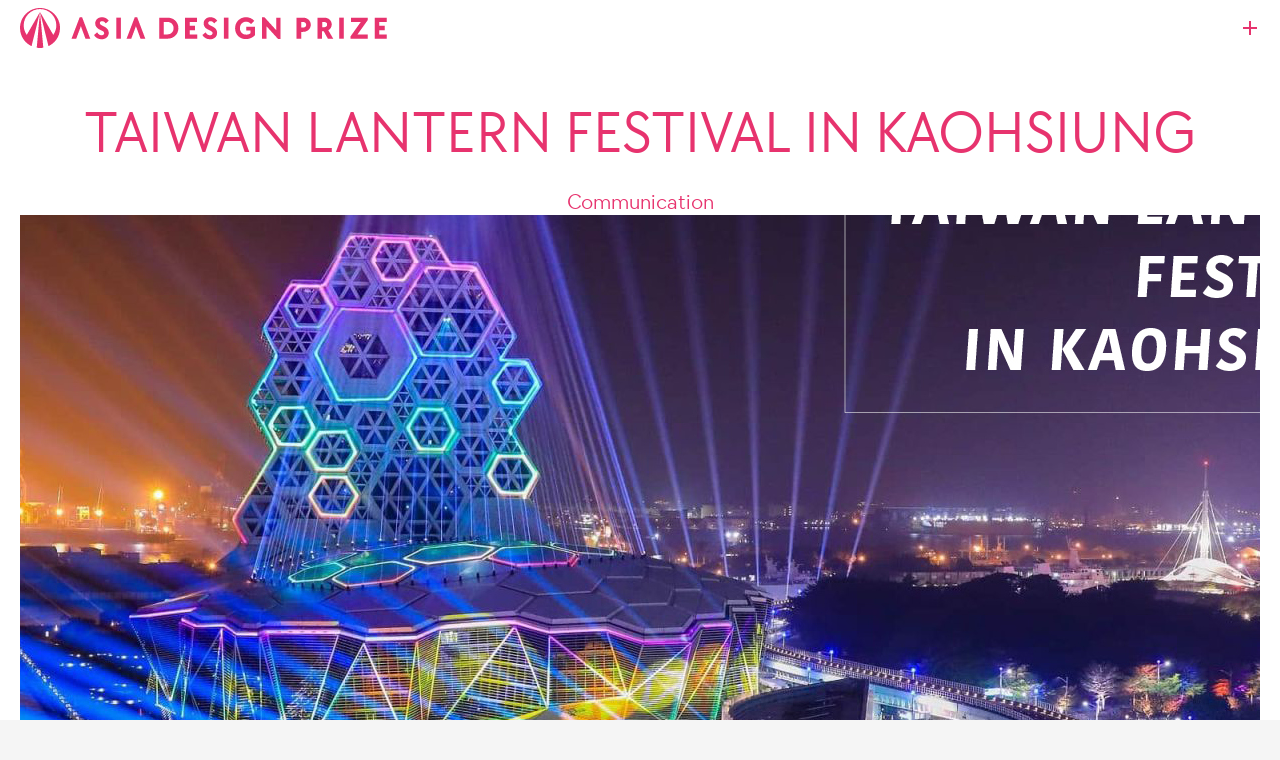

--- FILE ---
content_type: text/html; charset=UTF-8
request_url: https://asiadesignprize.com/exhibition/181646
body_size: 15167
content:
<!DOCTYPE html>
<html lang="en">
<head>
<!-- META -->
<meta charset="utf-8">
<meta name="Generator" content="XpressEngine">
<meta http-equiv="X-UA-Compatible" content="IE=edge">
<meta http-equiv="Content-Security-Policy" content="upgrade-insecure-requests">
<!-- TITLE -->
<title>LEGACY BEYOND ASIA - TAIWAN LANTERN FESTIVAL IN KAOHSIUNG</title>
<!-- CSS -->
<link rel="stylesheet" href="/common/css/xe.min.css?20220215005013" />
<link rel="stylesheet" href="/modules/board/skins/lllayer_adp/css/board.min.css?20250613202933" />
<link rel="stylesheet" href="/layouts/lllayer_adp/css/style.min.css?20251021120528" />
<link rel="stylesheet" href="/modules/editor/styles/ckeditor_light/style.css?20190808005506" />
<!-- JS -->
<script>
var current_url = "https://asiadesignprize.com/?mid=exhibition&document_srl=181646";
var request_uri = "https://asiadesignprize.com/";
var current_mid = "exhibition";
var waiting_message = "Requesting to the server, please wait.";
var ssl_actions = new Array();
var default_url = "https://asiadesignprize.com/";
var http_port = 80;var https_port = 443;var enforce_ssl = true;</script>
<!--[if lt IE 9]><script src="/common/js/jquery-1.x.min.js?20190808004137"></script>
<![endif]--><!--[if gte IE 9]><!--><script src="/common/js/jquery.min.js?20190808004137"></script>
<!--<![endif]--><script src="/common/js/x.min.js?20190808004207"></script>
<script src="/common/js/xe.min.js?20190808004207"></script>
<script src="/modules/board/tpl/js/board.min.js?20190808004506"></script>
<script src="/layouts/lllayer_adp/js/script.js?20250611194048"></script>
<!-- RSS -->
<!-- ICON -->
<link rel="shortcut icon" href="https://asiadesignprize.com/files/attach/xeicon/favicon.ico" /><link rel="apple-touch-icon" href="https://asiadesignprize.com/files/attach/xeicon/mobicon.png" />
<title>ASIA DESIGN PRIZE </title>
<meta name="description" content="ASIA DESIGN PRIZE, 아시아 디자인 프라이즈">
<!-- ChannelTalk -->
<script>
(function(){var w=window;if(w.ChannelIO){return w.console.error("ChannelIO script included twice.")}var ch=function(){ch.c(arguments)};ch.q=[];ch.c=function(args){ch.q.push(args)};w.ChannelIO=ch;function l(){if(w.ChannelIOInitialized){return}w.ChannelIOInitialized=true;var s=document.createElement("script");s.type="text/javascript";s.async=true;s.src="https://cdn.channel.io/plugin/ch-plugin-web.js";var x=document.getElementsByTagName("script")[0];if(x.parentNode){x.parentNode.insertBefore(s,x)}}if(document.readyState==="complete"){l()}else{w.addEventListener("DOMContentLoaded",l);w.addEventListener("load",l)}})();
ChannelIO('boot', {"pluginKey":"0924cdb7-0a64-4eea-aec3-6f600d684b8b","language":"en"});
</script>
<meta name="viewport" content="width=device-width, user-scalable=yes">
<link rel="canonical" href="https://asiadesignprize.com/exhibition/181646" />
<meta name="keywords" content="asiadesignprize, ADP, 아시아디자인프라이즈" />
<meta name="description" content="." />
<meta property="og:locale" content="en_US" />
<meta property="og:type" content="article" />
<meta property="og:url" content="https://asiadesignprize.com/exhibition/181646" />
<meta property="og:title" content="LEGACY BEYOND ASIA - TAIWAN LANTERN FESTIVAL IN KAOHSIUNG" />
<meta property="og:description" content="." />
<meta property="article:published_time" content="2023-02-16T13:18:00+09:00" />
<meta property="article:modified_time" content="2023-02-16T13:18:00+09:00" />
<meta property="og:image" content="https://asiadesignprize.com/./files/attach/images/215/646/181/eb1e961756e7cb3de9fc6cf874a59255.jpg" />
<meta property="og:image:width" content="1476" />
<meta property="og:image:height" content="1063" />
<meta property="og:image" content="https://asiadesignprize.com/./files/attach/images/215/646/181/8efff205c801dc5e41cfd5cb52c07d36.jpg" />
<meta property="og:image:width" content="1476" />
<meta property="og:image:height" content="1063" />
<meta property="og:image" content="https://asiadesignprize.com/./files/attach/images/215/646/181/de420427b2775c2e6a101c0e0de1f48b.jpg" />
<meta property="og:image:width" content="1476" />
<meta property="og:image:height" content="1063" />
<meta property="og:image" content="https://asiadesignprize.com/files/attach/site_image/site_image.1749810443.png" />
<meta property="og:image:width" content="1200" />
<meta property="og:image:height" content="630" />
<!-- Google Analytics -->
<script>
(function(i,s,o,g,r,a,m){i['GoogleAnalyticsObject']=r;i[r]=i[r]||function(){
(i[r].q=i[r].q||[]).push(arguments)},i[r].l=1*new Date();a=s.createElement(o),
m=s.getElementsByTagName(o)[0];a.async=1;a.src=g;m.parentNode.insertBefore(a,m)
})(window,document,'script','//www.google-analytics.com/analytics.js','ga');

ga('create', 'UA-109679867-1', 'auto');
ga('send', 'pageview', '/exhibition/181646');
</script>

<style>
	/* 스크롤 앵커링 비활성화 */
	.masonry-container {
		overflow-anchor: none;
	}
	/* Safari 렌더링 최적화 */
	.masonry-item {
		will-change: transform;
		transform: translateZ(0);
	}
    /* gnb submit now 버튼 깜박임 효과  */
    .submitBlinkAni{
        animation: blink 3s linear infinite;
    }
    @keyframes blink {
        0%, 100% {opacity: 1;}
        50% {opacity: 0.3;}
    }
</style>
<style>
	/* 3열 레이아웃 스타일 */
	.prize-items {
		width: 100%;
	}
	.prize-item {
		width: calc(33.333% - 20px);
		margin-bottom: 30px;
	}
	/* 카테고리 선택 영역 스타일 */
	.category-selection {
		display: flex;
		align-items: center;
		margin-bottom: 20px;
		flex-wrap: wrap;
	}
	#parent-category {
		margin-right: 15px;
		padding: 8px 12px;
		border: 1px solid #ddd;
		border-radius: 4px;
	}
	.subcategory-list {
		display: flex;
		flex-wrap: wrap;
	}
	.subcategory-btn {
		padding: 5px 15px;
		border: none;
		background: none;
		cursor: pointer;
		border-radius: 20px;
		transition: all 0.2s;
	}
	.subcategory-btn.active {
		background-color: #333;
		color: white;
	}
	/* 반응형 처리 */
	@media screen and (max-width: 992px) {
		.prize-item {
			width: calc(50% - 15px);
		}
	}
	@media screen and (max-width: 576px) {
		.prize-item {
			width: 100%;
		}
	}
</style>
<style>
.video-wrapper {
    position: relative;
    width: 100%;
    height: 0;
    padding-bottom: 56.25%; /* 16:9 비율 (9/16 * 100%) */
    overflow: hidden;
}
.video-wrapper iframe {
    position: absolute;
    top: 0;
    left: 0;
    width: 100%;
    height: 100%;
}
</style>
<style>
	/* 기본 스타일 */
	.prize-items {
		width: 100%;
	}
	.prize-item {
		box-sizing: border-box;
		margin-bottom: 30px;
	}
	/* 1200px 초과에서는 자동 열 개수 */
	@media (min-width: 1201px) {
		.prize-item {
			margin-bottom: 30px;
		}
	}
	/* 1200px 이하에서 2열 레이아웃 */
	@media (max-width: 1200px) {
		.prize-item {
			width: calc(50% - 8px) !important; /* 2열, 16px 간격의 절반 */
			margin-bottom: 16px;
		}
	}
	/* 모바일에서는 1열 */
	@media (max-width: 673px) {
		.prize-item {
			width: 100% !important;
			margin-bottom: 16px;
		}
		/* 모바일에서 이미지 최적화 */
		.prize-item img {
			/*max-height: 300px; !* 모바일에서 이미지 높이 제한 *!*/
			/*min-height: 150px; !* 모바일용 최소 높이 조정 *!*/
		}
	}
	/* 이미지 로딩 중 플레이스홀더 */
	.prize-item img {
		min-height: 200px;
		background-color: #f5f5f5;
		object-fit: cover;
		transition: opacity 0.3s ease;
	}
	/* 로딩 중 애니메이션 */
	.image-loading {
		background: linear-gradient(90deg, #f0f0f0 25%, #e0e0e0 50%, #f0f0f0 75%);
		background-size: 200% 100%;
		animation: loading 1.5s infinite;
	}
	@keyframes loading {
		0% { background-position: 200% 0; }
		100% { background-position: -200% 0; }
	}
</style>
<style>
	:root{
		--main-color2: #e7336e;
	}
	/* 기본 커서 감추기 */
	* {
		cursor: none !important;
	}
    *:hover,
    *:active,
    *:focus,
    *:before,
    *:after
    {
        cursor: none !important;
    }
    iframe{
        cursor: none !important;
    }
	/* 또는 더 구체적으로 */
	body {
		cursor: none;
	}
	body * {
		cursor: none;
	}
	.cursor{
		/* opacity: 0; */
		position: fixed;
		top: -9999px;
		left: -9999px;
		transform: translate(-50%, -50%);
		width: max(12px, min(1vw, 20px));
		height: max(12px, min(1vw, 20px));
		background: var(--main-color2);
		mix-blend-mode: multiply;
		/*difference*/
		border-radius: 50%;
		pointer-events: none;
		user-select: none;
		z-index: 9999;
	}
</style>
<link rel="stylesheet" href="https://cdn.jsdelivr.net/npm/swiper@11/swiper-bundle.min.css" /><script>
//<![CDATA[
xe.current_lang = "en";
xe.cmd_find = "Find";
xe.cmd_cancel = "Cancel";
xe.cmd_confirm = "Confirm";
xe.msg_no_root = "You cannot select a root.";
xe.msg_no_shortcut = "You cannot select a shortcut.";
xe.msg_select_menu = "Select target menu";
//]]>
</script>
</head>
<body>
<script src="https://unpkg.com/imagesloaded@5/imagesloaded.pkgd.min.js"></script>
<script src="https://unpkg.com/masonry-layout@4/dist/masonry.pkgd.min.js"></script>

<div class="main-pc">
	<div class="header menu">
		<div class="inner">
			<a href="https://asiadesignprize.com/"><img alt="" src="/layouts/lllayer_adp/img/logo.svg" class="logo"></a>
			<div class="frame-parent16">
																<div class="open-menu-parent">
										<div class="open-menu"><span class="hide-md hide-sm close-text">Open Menu </span><i class="plus">+</i></div>
				</div>
			</div>
		</div>
		<div class="menu-wrap">
			<div class="inner">
				<div class="menu-body">
					<ul>
												<li><a href="https://asiadesignprize.com/about">About</a></li>
												<li><a href="https://asiadesignprize.com/jury">Jury</a></li>
												<li><a href="https://asiadesignprize.com/rules">Rules</a></li>
												<li><a href="https://asiadesignprize.com/package">Service</a></li>
												<li><a href="https://asiadesignprize.com/exhibition" class="on">Winners</a></li>
												<li><a href="https://asiadesignprize.com/ceremony">Ceremony</a></li>
												<li><a href="https://asiadesignprize.com/ranking">Ranking</a></li>
												<li><a href="https://asiadesignprize.com/media">Media</a></li>
																	</ul>
					<div class="sign-box">
																														<a href="https://asiadesignprize.com/index.php?mid=exhibition&amp;document_srl=181646&amp;act=dispMemberLoginForm" class="login">Log In</a>
						<a href="https://asiadesignprize.com/index.php?mid=exhibition&amp;document_srl=181646&amp;act=dispMemberSignUpForm" class="login">Sign Up</a>
												<!-- <a href="#" class="hide-lg block-sm">Let's Talk</a> -->
					</div>
				</div>
			</div>
		</div>
	</div>
	<div class="body">
					
<div class="bd-wrap">
			<div id="scroll-progress-bar"></div>
	<div class="read-wrap winner">
		<div class="inner">
							

<div class="winner-wrap">
	<div class="title-box">
		<a href="https://asiadesignprize.com/181646" class="title"><h2>TAIWAN LANTERN FESTIVAL IN KAOHSIUNG</h2></a>
		<div class="cat">Communication</div>
	</div>
	<div class="img-wrap">
		<div class="swiper mySwiper">
			<div class="swiper-wrapper">
								<div class="swiper-slide"><img src="/files/attach/images/215/646/181/eb1e961756e7cb3de9fc6cf874a59255.jpg" alt=""></div>
								<div class="swiper-slide"><img src="/files/attach/images/215/646/181/8efff205c801dc5e41cfd5cb52c07d36.jpg" alt=""></div>
								<div class="swiper-slide"><img src="/files/attach/images/215/646/181/de420427b2775c2e6a101c0e0de1f48b.jpg" alt=""></div>
							</div>
			<!-- PC에서만 보이는 스크롤바 -->
			<div class="swiper-scrollbar"></div>
		</div>
	</div>
	<div class="content-wrap flex-column-sm">
		<div class="info-box">
			<div class="input-box">
				<div class="label">Area</div>
				<div class="text">Chinese Taipei</div>
			</div>			<div class="input-box">
				<div class="label">Year</div>
				<div class="text">2023</div>
			</div>			<div class="input-box">
				<div class="label">Award</div>
				<div class="text">WINNER</div>
			</div>						<div class="input-box">
				<div class="label">Affiliation</div>
				<div class="text">Kaohsiung City Government</div>
			</div>			<div class="input-box">
				<div class="label">Designer</div>
				<div class="text">Kaohsiung City Government</div>
			</div>		</div>
		<div class="content-box">
					<div class="input-box">
				<div class="label">English</div>
				<div class="text">Taiwan Lantern Festival is the first to adopt a double main venue, choosing Weiwuying and Love River Bay. It breaks the boundary of arts and creates three types of leading lights, namely land, sea, and air, to introduce urban design into the lantern festival from urban night lighting aesthetics. With the threat of the epidemic, the planning team has created the &quot;Taiwan Lantern Festival Epidemic Prevention Platform,&quot; implemented a Real-name registration system, Online performance reservation system, provided transportation information, set up a food and beverage area, and changed the way the art installations interact.</div>
			</div>			<div class="input-box">
				<div class="label">Native</div>
				<div class="text fz-16 fz-13-sm">有別於以往的城市燈會，此次燈會特別選擇在港灣及城市綠帶舉辦，但時逢疫情考驗，因此在場地幅度以及表演方式有所不同變化。衛武營與愛河灣：台灣燈會首次採用雙主場，選擇衛武營以及愛河灣，結合衛武營國家藝術文化中心，及高雄流行音樂中心兩大國家級場館，運用高雄市地景地貌，涵括森林地貌、國家場館及港灣海域，是歷年來場域面積最大的燈會，更打破具體框架形象，打造陸、海、空三種型式主燈，從城市夜間照明美學的思維出發，將城市設計導入燈會！。表演方式：疫情威脅仍在，策劃團隊開創「台灣燈會防疫平台」、實施實聯制、預約看展、提供交通運具資訊、設置飲食專區，改變藝術裝置的互動方式，甚至將展期拉長，目的是為了讓人潮可以分時分流，給予體驗者最佳的觀展體驗。</div>
			</div>									<div class="input-box">
				<div class="label">Positive Comments</div>
				<div class="text" data="v2||318,319,321,334,336,337,339">
																																																			<a href="https://asiadesignprize.com/jury/1699" target="_blank"><img src="https://asiadesignprize.com/juryprofile/Yoshimaru Takahashi.jpg" style="width: 100px; margin-right: 5px; margin-bottom: 5px;"></a>
																		<a href="https://asiadesignprize.com/jury/163748" target="_blank"><img src="https://asiadesignprize.com/juryprofile/Yongrak Park.jpg" style="width: 100px; margin-right: 5px; margin-bottom: 5px;"></a>
																		<a href="https://asiadesignprize.com/jury/52905" target="_blank"><img src="https://asiadesignprize.com/juryprofile/NARAE LEE.jpg" style="width: 100px; margin-right: 5px; margin-bottom: 5px;"></a>
																		<a href="https://asiadesignprize.com/jury/163069" target="_blank"><img src="https://asiadesignprize.com/juryprofile/XINHONG YEH.jpg" style="width: 100px; margin-right: 5px; margin-bottom: 5px;"></a>
																		<a href="https://asiadesignprize.com/jury/163083" target="_blank"><img src="https://asiadesignprize.com/juryprofile/KRIS TSAO.jpg" style="width: 100px; margin-right: 5px; margin-bottom: 5px;"></a>
																		<a href="https://asiadesignprize.com/jury/163076" target="_blank"><img src="https://asiadesignprize.com/juryprofile/CHUN CHIEH CHANG.jpg" style="width: 100px; margin-right: 5px; margin-bottom: 5px;"></a>
																		<a href="https://asiadesignprize.com/jury/163976" target="_blank"><img src="https://asiadesignprize.com/juryprofile/Yena Choi.jpg" style="width: 100px; margin-right: 5px; margin-bottom: 5px;"></a>
																				</div>
			</div>		</div>
	</div>
</div>
<!-- view.winner.html 파일에 추가 (</div> 닫는 태그 바로 앞에 추가) -->
<!-- 라이트박스 -->
<div class="lightbox">
	<button class="close-lightbox"><img src="/modules/board/skins/lllayer_adp/img/ico-close.svg" alt="Close"></button>
	<button class="lightbox-nav prev-slide">&lt; Prev</button>
	<button class="lightbox-nav next-slide">Next &gt;</button>
	<div class="lightbox-content">
		<img src="" alt="확대된 이미지">
	</div>
</div>
<script src="https://cdn.jsdelivr.net/npm/swiper@11/swiper-bundle.min.js"></script>
<script>
	document.addEventListener('DOMContentLoaded', function() {
		sessionStorage.removeItem('scrollPosition');
		// 디바이스 확인
		const isMobile = window.innerWidth <= 768;
		// Swiper 초기화 (PC에서만 활성화)
		if (!isMobile) {
			const swiper = new Swiper(".mySwiper", {
				slidesPerView: "auto",
				spaceBetween: 30,
				freeMode: true,
				scrollbar: {
					el: ".swiper-scrollbar",
					hide: false,
					draggable: true,
				},
				// 추가: 이미지 드래그 방지 및 터치 설정
				simulateTouch: true,
				touchRatio: 1,
				touchAngle: 45,
				grabCursor: true,
			});
		}
// YouTube 또는 Vimeo URL을 임베드 코드로 변환하는 함수
		function convertVideoUrlToEmbed(url) {
			if (!url) return '';
			// YouTube URL 패턴 확인
			let youtubeRegex = /(?:https?:\/\/)?(?:www\.)?(?:youtube\.com|youtu\.be)\/(?:watch\?v=)?([^&\s]+)/;
			let youtubeMatch = url.match(youtubeRegex);
			// Vimeo URL 패턴 확인
			let vimeoRegex = /(?:https?:\/\/)?(?:www\.)?(?:vimeo\.com)\/([0-9]+)/;
			let vimeoMatch = url.match(vimeoRegex);
			if (youtubeMatch && youtubeMatch[1]) {
				// YouTube 임베드 코드 반환 - 높이는 CSS로 제어
				return `<div class="video-wrapper"><iframe width="100%" src="https://www.youtube.com/embed/${youtubeMatch[1]}" frameborder="0" allow="accelerometer; autoplay; clipboard-write; encrypted-media; gyroscope; picture-in-picture" allowfullscreen></iframe></div>`;
			} else if (vimeoMatch && vimeoMatch[1]) {
				// Vimeo 임베드 코드 반환 - 높이는 CSS로 제어
				return `<div class="video-wrapper"><iframe width="100%" src="https://player.vimeo.com/video/${vimeoMatch[1]}" frameborder="0" allow="autoplay; fullscreen; picture-in-picture" allowfullscreen></iframe></div>`;
			}
			// 매치되지 않으면 원래 텍스트 반환 또는 빈 문자열
			return url;
		}
		// 비디오 URL을 임베드 코드로 변환
		const videoPlayer = document.getElementById('video-player');
		if (videoPlayer) {
			const videoUrl = videoPlayer.innerText.trim();
			if (videoUrl) {
				videoPlayer.innerHTML = convertVideoUrlToEmbed(videoUrl);
			}
		}
		// 이미지 드래그 방지
		document.querySelectorAll('.mySwiper .swiper-slide img').forEach(img => {
			// 이미지 드래그 방지
			img.addEventListener('dragstart', function(e) {
				e.preventDefault();
			});
		});
		// 라이트박스 관련 변수
		const lightbox = document.createElement('div');
		lightbox.className = 'lightbox';
		lightbox.innerHTML = `
        <button class="close-lightbox"><i class="close"></i></button>
        <button class="lightbox-nav prev-slide">&lt; Prev</button>
        <button class="lightbox-nav next-slide">Next &gt;</button>
        <div class="lightbox-content">
            <img src="" alt="확대된 이미지">
        </div>
    `;
		document.body.appendChild(lightbox);
		const lightboxImg = lightbox.querySelector('img');
		const prevBtn = lightbox.querySelector('.prev-slide');
		const nextBtn = lightbox.querySelector('.next-slide');
		const closeBtn = lightbox.querySelector('.close-lightbox');
		// 모든 이미지 슬라이드
		const slides = document.querySelectorAll('.mySwiper .swiper-slide');
		let currentIndex = 0;
		// 이미지 URL을 절대 경로로 변환하는 함수 추가
		function getAbsoluteUrl(url) {
			// 이미 절대 URL인 경우 (http:// 또는 https:// 로 시작)
			if (/^https?:\/\//i.test(url)) {
				return url;
			}
			// 도메인 루트 기준 경로인 경우 (/ 로 시작)
			if (url.startsWith('/')) {
				// 현재 페이지의 프로토콜 및 도메인을 가져와서 결합
				return window.location.origin + url;
			}
			// 상대 경로인 경우 - 현재 페이지 기준으로 절대 경로 생성
			const base = window.location.href.substring(0, window.location.href.lastIndexOf('/') + 1);
			return base + url;
		}
		// 라이트박스 열기 함수 수정
		function openLightbox(index) {
			currentIndex = index;
			const img = slides[currentIndex].querySelector('img');
			// 이미지 URL을 절대 경로로 변환
			lightboxImg.src = getAbsoluteUrl(img.src);
			// 첫 번째 이미지면 prev 버튼 비활성화
			prevBtn.classList.toggle('disabled', currentIndex === 0);
			// 마지막 이미지면 next 버튼 비활성화
			nextBtn.classList.toggle('disabled', currentIndex === slides.length - 1);
			// 라이트박스 표시
			lightbox.classList.add('active');
			// 스크롤 방지
			document.body.style.overflow = 'hidden';
		}
// 이전 이미지 표시 함수 수정
		function showPrevImage() {
			if (currentIndex > 0) {
				currentIndex--;
				const img = slides[currentIndex].querySelector('img');
				// 이미지 URL을 절대 경로로 변환
				lightboxImg.src = getAbsoluteUrl(img.src);
				// 첫 번째 이미지면 prev 버튼 비활성화
				prevBtn.classList.toggle('disabled', currentIndex === 0);
				// 마지막 이미지가 아니므로 next 버튼 활성화
				nextBtn.classList.remove('disabled');
			}
		}
// 다음 이미지 표시 함수 수정
		function showNextImage() {
			if (currentIndex < slides.length - 1) {
				currentIndex++;
				const img = slides[currentIndex].querySelector('img');
				// 이미지 URL을 절대 경로로 변환
				lightboxImg.src = getAbsoluteUrl(img.src);
				// 첫 번째 이미지가 아니므로 prev 버튼 활성화
				prevBtn.classList.remove('disabled');
				// 마지막 이미지면 next 버튼 비활성화
				nextBtn.classList.toggle('disabled', currentIndex === slides.length - 1);
			}
		}
		// 라이트박스 닫기 함수
		function closeLightbox() {
			lightbox.classList.remove('active');
			document.body.style.overflow = '';
		}
		// 이미지 클릭 이벤트 (라이트박스 열기)
		slides.forEach((slide, index) => {
			slide.addEventListener('click', function() {
				openLightbox(index);
			});
		});
		// 라이트박스 닫기 버튼 이벤트
		closeBtn.addEventListener('click', closeLightbox);
		// 라이트박스 바깥 영역 클릭 시 닫기
		lightbox.addEventListener('click', function(e) {
			if (e.target === lightbox || e.target === lightbox.querySelector('.lightbox-content')) {
				closeLightbox();
			}
		});
		// 이전 버튼 클릭 이벤트
		prevBtn.addEventListener('click', function() {
			if (!this.classList.contains('disabled')) {
				showPrevImage();
			}
		});
		// 다음 버튼 클릭 이벤트
		nextBtn.addEventListener('click', function() {
			if (!this.classList.contains('disabled')) {
				showNextImage();
			}
		});
		// 키보드 이벤트 (ESC: 닫기, 왼쪽/오른쪽 화살표: 이전/다음 이미지)
		document.addEventListener('keydown', function(e) {
			if (!lightbox.classList.contains('active')) return;
			if (e.key === 'Escape') {
				closeLightbox();
			} else if (e.key === 'ArrowLeft' && !prevBtn.classList.contains('disabled')) {
				showPrevImage();
			} else if (e.key === 'ArrowRight' && !nextBtn.classList.contains('disabled')) {
				showNextImage();
			}
		});
		// 화면 크기 변경 시 새로고침 (PC와 모바일 전환을 위해)
		window.addEventListener('resize', function() {
			if ((window.innerWidth <= 768 && !isMobile) ||
				(window.innerWidth > 768 && isMobile)) {
				location.reload();
			}
		});
	});
</script>
					</div>
	</div>
		<div class="list-header">
								<div class="search-box">
						<form action="https://asiadesignprize.com/" method="get" id="board_search" class="board_search" rx-autoform="false"><input type="hidden" name="error_return_url" value="/exhibition/181646" /><input type="hidden" name="act" value="" /><input type="hidden" name="vid" value="" />
				<input type="hidden" name="mid" value="exhibition" />
				<input type="hidden" name="category" value=""/>				<input type="text" name="search_keyword" value="" title="Search" class="iText" placeholder="Search the winner’s design!" />
				<select name="search_target" class="hide">
					<option value="title_content">Subject+Content</option><option value="title">Subject</option><option value="content">Content</option><option value="comment">Comment</option><option value="nick_name">User ID</option><option value="tag">Tag</option><option value="extra_vars1">Area</option><option value="extra_vars2">Year</option><option value="extra_vars3">Award</option><option value="extra_vars5">Affiliation</option><option value="extra_vars6">Designer</option><option value="extra_vars7">English</option><option value="extra_vars8">Native</option><option value="extra_vars12">Positive Comments</option>				</select>
				<button type="submit" class="btn"><i class="search"></i></button>
							</form>						<!--
						-->
		</div>						<div class="cat-box">
						<div class="category">
				<div class="category-navigation">
																																																																																																																																																																																																																																																																																																																																																																																																																											<!-- 연도 선택 (원래 main-category) -->
					<div class="year-selector">
						<select name="category" id="main-category">
							<option value="">All years</option>
																							<option value="249488">2025</option>
																																																																												<option value="213996">2024</option>
																																																																												<option value="180264">2023</option>
																																																																												<option value="159548">2022</option>
																																																																												<option value="131520">2021</option>
																																																																												<option value="84147">2020</option>
																																																																												<option value="48785">2019</option>
																																																																												<option value="17472">2018</option>
																																																																												<option value="17471">2017</option>
																																																																		</select>
					</div>
					<!-- 서브 카테고리 (슬래시로 구분된 형태) -->
					<div class="subcategory-container">
						<a href="https://asiadesignprize.com/exhibition" class="subcategory-item all-item">All</a>
						<div class="subcategory-list" id="subcategory-list">
							<!-- 동적 All 링크 (각 상위 카테고리별) -->
							<a href="#" class="subcategory-item subcategory-all" data-parent="" data-current="">All</a>
																																						<a href="https://asiadesignprize.com/index.php?mid=exhibition&amp;category=251922"
								   class="subcategory-item "
								   data-parent="249488">Space</a>
																															<a href="https://asiadesignprize.com/index.php?mid=exhibition&amp;category=251923"
								   class="subcategory-item "
								   data-parent="249488">Industrial</a>
																															<a href="https://asiadesignprize.com/index.php?mid=exhibition&amp;category=251924"
								   class="subcategory-item "
								   data-parent="249488">Communication</a>
																																														<a href="https://asiadesignprize.com/index.php?mid=exhibition&amp;category=214067"
								   class="subcategory-item "
								   data-parent="213996">Space</a>
																															<a href="https://asiadesignprize.com/index.php?mid=exhibition&amp;category=214068"
								   class="subcategory-item "
								   data-parent="213996">Industrial</a>
																															<a href="https://asiadesignprize.com/index.php?mid=exhibition&amp;category=214069"
								   class="subcategory-item "
								   data-parent="213996">Communication</a>
																																														<a href="https://asiadesignprize.com/index.php?mid=exhibition&amp;category=180265"
								   class="subcategory-item "
								   data-parent="180264">Space</a>
																															<a href="https://asiadesignprize.com/index.php?mid=exhibition&amp;category=180266"
								   class="subcategory-item "
								   data-parent="180264">Industrial</a>
																															<a href="https://asiadesignprize.com/index.php?mid=exhibition&amp;category=180267"
								   class="subcategory-item "
								   data-parent="180264">Communication</a>
																																														<a href="https://asiadesignprize.com/index.php?mid=exhibition&amp;category=159549"
								   class="subcategory-item "
								   data-parent="159548">Space</a>
																															<a href="https://asiadesignprize.com/index.php?mid=exhibition&amp;category=159550"
								   class="subcategory-item "
								   data-parent="159548">Industrial</a>
																															<a href="https://asiadesignprize.com/index.php?mid=exhibition&amp;category=159551"
								   class="subcategory-item "
								   data-parent="159548">Communication</a>
																																														<a href="https://asiadesignprize.com/index.php?mid=exhibition&amp;category=131524"
								   class="subcategory-item "
								   data-parent="131520">Space</a>
																															<a href="https://asiadesignprize.com/index.php?mid=exhibition&amp;category=159005"
								   class="subcategory-item "
								   data-parent="131520">Industrial</a>
																															<a href="https://asiadesignprize.com/index.php?mid=exhibition&amp;category=159006"
								   class="subcategory-item "
								   data-parent="131520">Communication</a>
																																														<a href="https://asiadesignprize.com/index.php?mid=exhibition&amp;category=84150"
								   class="subcategory-item "
								   data-parent="84147">Space</a>
																															<a href="https://asiadesignprize.com/index.php?mid=exhibition&amp;category=159034"
								   class="subcategory-item "
								   data-parent="84147">Industrial</a>
																															<a href="https://asiadesignprize.com/index.php?mid=exhibition&amp;category=159035"
								   class="subcategory-item "
								   data-parent="84147">Communication</a>
																																														<a href="https://asiadesignprize.com/index.php?mid=exhibition&amp;category=48790"
								   class="subcategory-item "
								   data-parent="48785">Space</a>
																															<a href="https://asiadesignprize.com/index.php?mid=exhibition&amp;category=48786"
								   class="subcategory-item "
								   data-parent="48785">Industrial</a>
																															<a href="https://asiadesignprize.com/index.php?mid=exhibition&amp;category=48787"
								   class="subcategory-item "
								   data-parent="48785">Communication</a>
																																														<a href="https://asiadesignprize.com/index.php?mid=exhibition&amp;category=17475"
								   class="subcategory-item "
								   data-parent="17472">Space</a>
																															<a href="https://asiadesignprize.com/index.php?mid=exhibition&amp;category=17477"
								   class="subcategory-item "
								   data-parent="17472">Industrial</a>
																															<a href="https://asiadesignprize.com/index.php?mid=exhibition&amp;category=17476"
								   class="subcategory-item "
								   data-parent="17472">Communication</a>
																																														<a href="https://asiadesignprize.com/index.php?mid=exhibition&amp;category=774"
								   class="subcategory-item "
								   data-parent="17471">Space</a>
																															<a href="https://asiadesignprize.com/index.php?mid=exhibition&amp;category=227"
								   class="subcategory-item "
								   data-parent="17471">Industrial</a>
																															<a href="https://asiadesignprize.com/index.php?mid=exhibition&amp;category=775"
								   class="subcategory-item "
								   data-parent="17471">Coummunication</a>
																					</div>
					</div>
				</div>
				<script>
					document.addEventListener('DOMContentLoaded', function() {
						// 상위 카테고리 선택 요소
						const mainCategorySelect = document.getElementById('main-category');
						// 모든 하위 카테고리 링크
						const subcategoryItems = document.querySelectorAll('.subcategory-item:not(.all-item):not(.subcategory-all)');
						// 각 상위 카테고리별 All 링크
						const subcategoryAll = document.querySelector('.subcategory-all');
						// 메인 All 링크 (상단)
						const mainAllItem = document.querySelector('.all-item');
						// 페이지 로드 시 초기화
						updateSubcategories();
						// "All" 링크의 active 상태 업데이트
						updateAllLinkActiveStatus();
						// 카테고리 변경 이벤트 리스너
						mainCategorySelect.addEventListener('change', function() {
							// 선택된 값으로 페이지 이동
							if (this.value) {
								window.location.href = createCategoryUrl(this.value);
							} else {
								// ALL YEARS 선택 시 카테고리 파라미터 없이 이동
								window.location.href = createCategoryUrl('');
							}
						});
						// 하위 카테고리 "All" 링크 클릭 이벤트
						subcategoryAll.addEventListener('click', function(e) {
							e.preventDefault();
							const parentId = this.dataset.parent;
							if (parentId) {
								window.location.href = createCategoryUrl(parentId);
							}
						});
						// "All" 링크의 active 상태 업데이트 함수
						function updateAllLinkActiveStatus() {
							// data-parent와 data-current 값 가져오기
							const parentId = subcategoryAll.dataset.parent;
							const currentId = subcategoryAll.dataset.current;
							// data-parent와 data-current 값이 같고 둘 다 비어있지 않으면 active 클래스 추가
							if (parentId && currentId && parentId === currentId) {
								subcategoryAll.classList.add('active');
							} else {
								subcategoryAll.classList.remove('active');
							}
						}
						// 하위 카테고리 표시/숨김 함수
						function updateSubcategories() {
							const selectedParentId = mainCategorySelect.value;
							// 모든 하위 카테고리 링크 숨기기
							subcategoryItems.forEach(item => {
								item.style.display = 'none';
							});
							// 하위 카테고리의 "All" 링크 숨기기
							subcategoryAll.style.display = 'none';
							// 선택된 상위 카테고리가 없으면 (ALL YEARS) 모든 하위 카테고리 숨기기
							if (!selectedParentId) {
								return;
							}
							// 하위 카테고리의 "All" 링크 표시 및 URL 설정
							subcategoryAll.href = createCategoryUrl(selectedParentId);
							subcategoryAll.dataset.parent = selectedParentId;
							subcategoryAll.style.display = 'inline-block';
							// "All" 링크의 active 상태 업데이트
							updateAllLinkActiveStatus();
							// 선택된 상위 카테고리에 속하는 하위 카테고리만 표시
							let visibleCount = 0;
							subcategoryItems.forEach(item => {
								if (item.dataset.parent === selectedParentId) {
									item.style.display = 'inline-block';
									visibleCount++;
								}
							});
						}
						// 카테고리 URL 생성 함수 - 주어진 URL 형식에 맞게 수정
						function createCategoryUrl(categorySrl) {
							// 현재 URL에서 기본 파라미터 추출
							const currentUrl = new URL(window.location.href);
							const mid = currentUrl.searchParams.get('mid') || 'exhibition';
							// 새 URL 생성
							let newUrl = `${window.location.origin}${window.location.pathname}?mid=${mid}`;
							// 카테고리 ID가 있으면 추가
							if (categorySrl) {
								newUrl += `&category=${categorySrl}`;
							}
							return newUrl;
						}
					});
				</script>
			</div>
					</div>			</div>
	<div class="list-body winner">
				<script src="https://unpkg.com/imagesloaded@5/imagesloaded.pkgd.min.js"></script>
<script src="https://unpkg.com/masonry-layout@4/dist/masonry.pkgd.min.js"></script>

<!-- 전체 카테고리 컨텐츠 -->
<div id="category-all" class="prize-content active">
	<div class="prize-items">
				<a href="https://asiadesignprize.com/exhibition/181682" class="prize-item winner-item item" onclick="sessionStorage.removeItem('scrollPosition');">
												<img src="/files/attach/images/215/682/181/ad29daf3f87def1084cae1c2174e3482.jpg" alt="" style="width:100%; height:auto;display:flex;">
						<div class="title-box">
				<div class="title">DuoSTiX Hand Shower</div>
				<div class="info-box ext-box">
					<div class="ext">American Standard</div>
					<div class="cat">Singapore</div>
				</div>
			</div>
		</a>
				<a href="https://asiadesignprize.com/exhibition/181678" class="prize-item winner-item item" onclick="sessionStorage.removeItem('scrollPosition');">
												<img src="/files/attach/images/215/678/181/90b9d82d87967a7ba417e06599d116f0.jpg" alt="" style="width:100%; height:auto;display:flex;">
						<div class="title-box">
				<div class="title">YU SHAN COFFEE BOOKBAR</div>
				<div class="info-box ext-box">
					<div class="ext">DAS LAB</div>
					<div class="cat">China</div>
				</div>
			</div>
		</a>
				<a href="https://asiadesignprize.com/exhibition/181674" class="prize-item winner-item item" onclick="sessionStorage.removeItem('scrollPosition');">
												<img src="/files/attach/images/215/674/181/cea916ce41b5f8def572c92964fe64f9.jpg" alt="" style="width:100%; height:auto;display:flex;">
						<div class="title-box">
				<div class="title">THE PENTHOUSE Visual Branding</div>
				<div class="info-box ext-box">
					<div class="ext">CHANNEL A BNC</div>
					<div class="cat">Korea</div>
				</div>
			</div>
		</a>
				<a href="https://asiadesignprize.com/exhibition/181670" class="prize-item winner-item item" onclick="sessionStorage.removeItem('scrollPosition');">
												<img src="/files/attach/images/215/670/181/28ec7fb8da864b39f8bdf1f8ff18e166.jpg" alt="" style="width:100%; height:auto;display:flex;">
						<div class="title-box">
				<div class="title">Wild wild child Fragrance Collection</div>
				<div class="info-box ext-box">
					<div class="ext">Moneys Studio</div>
					<div class="cat">China</div>
				</div>
			</div>
		</a>
				<a href="https://asiadesignprize.com/exhibition/181666" class="prize-item winner-item item" onclick="sessionStorage.removeItem('scrollPosition');">
												<img src="/files/attach/images/215/666/181/2a47ad11ee0d73f2c107eb4682c9d28d.jpg" alt="" style="width:100%; height:auto;display:flex;">
						<div class="title-box">
				<div class="title">Wave House</div>
				<div class="info-box ext-box">
					<div class="ext">AHN&amp;PARTNERS</div>
					<div class="cat">Korea</div>
				</div>
			</div>
		</a>
				<a href="https://asiadesignprize.com/exhibition/181662" class="prize-item winner-item item" onclick="sessionStorage.removeItem('scrollPosition');">
												<img src="/files/attach/images/215/662/181/27a752983118bd214329d8ada3bb113b.jpg" alt="" style="width:100%; height:auto;display:flex;">
						<div class="title-box">
				<div class="title">BE BETTER Packaging for the Earth in 2050</div>
				<div class="info-box ext-box">
					<div class="ext">be Better</div>
					<div class="cat">Korea</div>
				</div>
			</div>
		</a>
				<a href="https://asiadesignprize.com/exhibition/181658" class="prize-item winner-item item" onclick="sessionStorage.removeItem('scrollPosition');">
												<img src="/files/attach/images/215/658/181/1436e8f17408f7be4f12a7825a114717.jpg" alt="" style="width:100%; height:auto;display:flex;">
						<div class="title-box">
				<div class="title">In Between the Red Brick Wall</div>
				<div class="info-box ext-box">
					<div class="ext">Daydreamers Design</div>
					<div class="cat">United Arab Emirates</div>
				</div>
			</div>
		</a>
				<a href="https://asiadesignprize.com/exhibition/181654" class="prize-item winner-item item" onclick="sessionStorage.removeItem('scrollPosition');">
												<img src="/files/attach/images/215/654/181/85bf7b97af190bd35416e1e9b7d2afdb.jpg" alt="" style="width:100%; height:auto;display:flex;">
						<div class="title-box">
				<div class="title">Exlicon Multi shape design tool</div>
				<div class="info-box ext-box">
					<div class="ext">Ddiin Concept Limited Co., Ltd.</div>
					<div class="cat">China Hong Kong</div>
				</div>
			</div>
		</a>
				<a href="https://asiadesignprize.com/exhibition/181650" class="prize-item winner-item item" onclick="sessionStorage.removeItem('scrollPosition');">
												<img src="/files/attach/images/215/650/181/b035a02c8ddef259f28779d9b5be91e5.jpg" alt="" style="width:100%; height:auto;display:flex;">
						<div class="title-box">
				<div class="title">Chengdu BMW Experience Center</div>
				<div class="info-box ext-box">
					<div class="ext">ARCHIHOPE Co., Ltd.</div>
					<div class="cat">China</div>
				</div>
			</div>
		</a>
				<a href="https://asiadesignprize.com/exhibition/181646" class="prize-item winner-item item" onclick="sessionStorage.removeItem('scrollPosition');">
												<img src="/files/attach/images/215/646/181/eb1e961756e7cb3de9fc6cf874a59255.jpg" alt="" style="width:100%; height:auto;display:flex;">
						<div class="title-box">
				<div class="title">TAIWAN LANTERN FESTIVAL IN KAOHSIUNG</div>
				<div class="info-box ext-box">
					<div class="ext">Kaohsiung City Government</div>
					<div class="cat">Chinese Taipei</div>
				</div>
			</div>
		</a>
				<a href="https://asiadesignprize.com/exhibition/181642" class="prize-item winner-item item" onclick="sessionStorage.removeItem('scrollPosition');">
												<img src="/files/attach/images/215/642/181/3bb10784a9433728bb0aba1aaabbe3c7.jpg" alt="" style="width:100%; height:auto;display:flex;">
						<div class="title-box">
				<div class="title">QUARK</div>
				<div class="info-box ext-box">
					<div class="ext">100A associates</div>
					<div class="cat">Korea</div>
				</div>
			</div>
		</a>
				<a href="https://asiadesignprize.com/exhibition/181638" class="prize-item winner-item item" onclick="sessionStorage.removeItem('scrollPosition');">
												<img src="/files/attach/images/215/638/181/42437209803a236905b6553ef92e5840.jpg" alt="" style="width:100%; height:auto;display:flex;">
						<div class="title-box">
				<div class="title">YNL Design CI Renewal</div>
				<div class="info-box ext-box">
					<div class="ext">YNL Design</div>
					<div class="cat">Korea</div>
				</div>
			</div>
		</a>
			</div>
</div>
<script>
	// 반응형 설정을 반환하는 함수
	function getResponsiveSettings() {
		const width = window.innerWidth;
		if (width <= 673) {
			// 모바일: Masonry 비활성화
			return null;
		} else if (width <= 1200) {
			// 태블릿: 2열
			return {
				gutter: 16,
				columnWidth: function(containerWidth) {
					return (containerWidth - 16) / 2; // 2열, 간격 고려
				}
			};
		} else {
			// 데스크톱: 자동
			return {
				gutter: 30,
				columnWidth: '.prize-item'
			};
		}
	}
	// Masonry 초기화 함수
	function initMasonry() {
		const settings = getResponsiveSettings();
		document.querySelectorAll('.prize-items').forEach(grid => {
			// 기존 Masonry 인스턴스 제거
			if (grid.masonry) {
				grid.masonry.destroy();
				grid.masonry = null;
			}
			// 모바일에서는 Masonry 사용하지 않음 (CSS로 1열 레이아웃 처리)
			if (!settings) {
				return;
			}
			// 태블릿/데스크톱에서만 Masonry 사용
			imagesLoaded(grid, function () {
				const containerWidth = grid.offsetWidth;
				grid.masonry = new Masonry(grid, {
					itemSelector: '.prize-item',
					columnWidth: typeof settings.columnWidth === 'function'
						? settings.columnWidth(containerWidth)
						: settings.columnWidth,
					percentPosition: false, // 고정 너비 사용
					gutter: settings.gutter
				});
			});
		});
	}
	// 이미지 로딩 처리 함수
	function handleImageLoading() {
		document.querySelectorAll('.prize-item img').forEach(function(img) {
			// 이미지 로딩 중 클래스 추가
			img.classList.add('image-loading');
			// 이미지 로드 성공 시
			img.addEventListener('load', function() {
				this.classList.remove('image-loading');
				this.style.opacity = '1';
			});
			// 이미지 로드 실패 시 - 로딩 애니메이션 유지
			img.addEventListener('error', function() {
				// 실패해도 로딩 애니메이션만 계속 표시
				// 에러 메시지나 재시도 버튼 없음
			});
		});
	}
	// 초기 로드
	document.addEventListener('DOMContentLoaded', function() {
		// 이미지 로딩 처리 초기화
		handleImageLoading();
		initMasonry();
		// 항상 페이지 최상단으로 이동
		window.scrollTo(0, 0);
		
		// 저장된 스크롤 위치 정리
		sessionStorage.removeItem('scrollPosition');
	});
	// 화면 크기 변경 시 재초기화
	let resizeTimeout;
	window.addEventListener('resize', function() {
		clearTimeout(resizeTimeout);
		resizeTimeout = setTimeout(function() {
			initMasonry();
		}, 250);
	});
	jQuery(document).ready(function($) {
		// 탭 클릭 이벤트
		$('.tab-btn.category').on('click', function() {
			var categoryId = $(this).data('category');
			// 탭 활성화 처리
			$('.tab-btn.category').removeClass('active');
			$(this).addClass('active');
			$('.prize-content').removeClass('active');
			$('#' + categoryId).addClass('active');
			// 탭 변경 후 Masonry 재초기화
			setTimeout(function() {
				initMasonry();
			}, 100);
		});
		// 초기에 All 탭 활성화
		$('.tab-btn.category[data-category="category-all"]').addClass('active');
		$('#category-all').addClass('active');
	});
</script>
			</div>
	<div class="list-footer">
		<div class="paging-wrap">
			<a href="https://asiadesignprize.com/exhibition" class="btn-page btn-prev">
				<img src="/modules/board/skins/lllayer_adp/img/ico-first.svg" alt="PREV">
			</a>
									<a href="https://asiadesignprize.com/index.php?mid=exhibition&amp;page=48" class="btn-page">48</a>
												<a href="https://asiadesignprize.com/index.php?mid=exhibition&amp;page=49" class="btn-page">49</a>
												<span class="btn-page on">50</span>
												<a href="https://asiadesignprize.com/index.php?mid=exhibition&amp;page=51" class="btn-page">51</a>
												<a href="https://asiadesignprize.com/index.php?mid=exhibition&amp;page=52" class="btn-page">52</a>
												<a href="https://asiadesignprize.com/index.php?mid=exhibition&amp;page=51" class="btn-page btn-next">
				<img src="/modules/board/skins/lllayer_adp/img/ico-last.svg" alt="NEXT">
			</a>
					<!--
					<a href="https://asiadesignprize.com/index.php?mid=exhibition&amp;page=168" class="btn-page btn-next">
						<img src="/modules/board/skins/lllayer_adp/img/ico-last.svg" alt="NEXT">
					</a>
					-->
		</div>
	</div>
</div>
<script>
	document.addEventListener('DOMContentLoaded', function() {
		// 프로그레스 바 요소가 없으면 생성
		// if (!document.getElementById('scroll-progress-bar')) {
		// 	const progressBar = document.createElement('div');
		// 	progressBar.id = 'scroll-progress-bar';
		// 	document.body.appendChild(progressBar);
		// }
		// 스크롤 이벤트 리스너 추가
		window.addEventListener('scroll', updateScrollProgress);
	});
	function updateScrollProgress() {
		const progressBar = document.getElementById('scroll-progress-bar');
		// 문서의 전체 높이 계산 (스크롤 가능한 높이)
		const scrollHeight = document.documentElement.scrollHeight - window.innerHeight;
		// 현재 스크롤 위치
		const scrollTop = window.scrollY || document.documentElement.scrollTop;
		// 스크롤 진행률 계산 (0-100%)
		const scrollPercentage = (scrollTop / scrollHeight) * 100;
		// 프로그레스 바 너비 업데이트
		progressBar.style.width = scrollPercentage + '%';
	}
</script>
				<div class="sponsor" data="sponsor">
			<div class="sponsor-header">
				<span>Partner & Sponsor</span>
				<a href="https://asiadesignprize.com/sponsor" class="btn-more">More <i class="arrow-right"></i></a>
			</div>
			<div class="sponsor-track">
				<!-- 이미지 2번 반복해서 무한 루프처럼 보이게 함 -->
				<img class="sponsor-child link" src="https://asiadesignprize.com/files/attach/images/266562/d1c49178c40972ea34f6d26977f7d246.png" alt="" onclick="window.open('https://kfda.or.kr/', '_blank')">								<img class="sponsor-child link" src="https://asiadesignprize.com/files/attach/images/266562/c4911ed04ca2886e093250e083c38ae9.png" alt="" onclick="window.open('https://spaceplanners.co.kr/', '_blank')">												<img class="sponsor-child link" src="https://asiadesignprize.com/files/attach/images/266562/2cb9c830f24d62f44e28b64f3922badb.png" alt="" onclick="window.open('https://kdesignaward.com/', '_blank')">				<img class="sponsor-child link" src="https://asiadesignprize.com/files/attach/images/266562/8311be58ad1cc64115a175ecd7868658.png" alt="" onclick="window.open('https://www.lllayer.com/', '_blank')">				<img class="sponsor-child link" src="https://asiadesignprize.com/files/attach/images/266562/a698ba23a4bd33e4810df86d1d49ffdc.png" alt="" onclick="window.open('https://tgda.org.tw/', '_blank')">								<img class="sponsor-child link" src="https://asiadesignprize.com/files/attach/images/266562/6346dae9c7139171c7eaea5e07b4900e.jpg" alt="" onclick="window.open('https://www.designsori.com/', '_blank')">				<img class="sponsor-child link" src="https://asiadesignprize.com/files/attach/images/266562/c49b105b1219847ec877f26e90cc29c1.png" alt="" onclick="window.open('https://www.ockhams.kr/', '_blank')">				<img class="sponsor-child link" src="https://asiadesignprize.com/files/attach/images/266562/9640db9684d97ca32abd2b584e3c8ca3.png" alt="" onclick="window.open('https://www.tisdc.org/en', '_blank')">				<img class="sponsor-child link" src="https://asiadesignprize.com/files/attach/images/266562/10a211ca980d16973b0c33ba51f6d5e5.png" alt="" onclick="window.open('https://www.kecd.org/', '_blank')">																																																																								<!-- 복사해서 한번 더 -->
				<img class="sponsor-child link" src="https://asiadesignprize.com/files/attach/images/266562/d1c49178c40972ea34f6d26977f7d246.png" alt="" onclick="window.open('https://kfda.or.kr/', '_blank')">								<img class="sponsor-child link" src="https://asiadesignprize.com/files/attach/images/266562/c4911ed04ca2886e093250e083c38ae9.png" alt="" onclick="window.open('https://spaceplanners.co.kr/', '_blank')">												<img class="sponsor-child link" src="https://asiadesignprize.com/files/attach/images/266562/2cb9c830f24d62f44e28b64f3922badb.png" alt="" onclick="window.open('https://kdesignaward.com/', '_blank')">				<img class="sponsor-child link" src="https://asiadesignprize.com/files/attach/images/266562/8311be58ad1cc64115a175ecd7868658.png" alt="" onclick="window.open('https://www.lllayer.com/', '_blank')">				<img class="sponsor-child link" src="https://asiadesignprize.com/files/attach/images/266562/a698ba23a4bd33e4810df86d1d49ffdc.png" alt="" onclick="window.open('https://tgda.org.tw/', '_blank')">								<img class="sponsor-child link" src="https://asiadesignprize.com/files/attach/images/266562/6346dae9c7139171c7eaea5e07b4900e.jpg" alt="" onclick="window.open('https://www.designsori.com/', '_blank')">				<img class="sponsor-child link" src="https://asiadesignprize.com/files/attach/images/266562/c49b105b1219847ec877f26e90cc29c1.png" alt="" onclick="window.open('https://www.ockhams.kr/', '_blank')">				<img class="sponsor-child link" src="https://asiadesignprize.com/files/attach/images/266562/9640db9684d97ca32abd2b584e3c8ca3.png" alt="" onclick="window.open('https://www.tisdc.org/en', '_blank')">				<img class="sponsor-child link" src="https://asiadesignprize.com/files/attach/images/266562/10a211ca980d16973b0c33ba51f6d5e5.png" alt="" onclick="window.open('https://www.kecd.org/', '_blank')">																																																																							</div>
		</div>
	</div>
		<script>
		// trend-highlight 스크롤 애니메이션 (masonry 제거 후 안전하게 복원)
		function isInViewport(el) {
			const rect = el.getBoundingClientRect();
			return (
				rect.top < window.innerHeight &&
				rect.bottom > 0
			);
		}
		function checkScroll() {
			document.querySelectorAll('.trend-highlight').forEach(el => {
				if (isInViewport(el)) {
					el.classList.add('active');
				} else {
					el.classList.remove('active');
				}
			});
		}
		window.addEventListener('scroll', checkScroll);
		window.addEventListener('load', checkScroll);
	</script>
	<div class="body footer">
		<div class="footer flex-column gap-5xl">
			<div class="row flex-column-sm sm:gap-3xl flex-column-md md:gap-3xl">
				<div class="col">
					<div class="sns-box flex gap-xs">
						<a href="https://asiadesignprize.com/media/269797" target="_blank">Foreman of the Jury</a>
						<a href="https://asiadesignprize.com/media/269684" target="_blank">Founder</a>
						<a href="https://asiadesignprize.com/media/269490" target="_blank">Editor-in-Chief</a>
						<a href="https://asiadesignprize.com/media/269394" target="_blank">Design Lead</a>						<a href="https://asiadesignprize.com/media/269447" target="_blank">Product Lead</a>						<a href="https://asiadesignprize.com/media/269611" target="_blank">Website Lead</a>																													</div>
				</div>
				<div class="col flex justify-end">
					<div class="row gap-4xl flex-column-sm sm:gap-lg  flex-column-md md:gap-lg">
						<div class="col">
							<div class="menu-parent">
								<div class="menu">menu</div>
								<div class="adp-parent">
																		<div class="menu-item"><a href="https://asiadesignprize.com/about">About</a></div>
																		<div class="menu-item"><a href="https://asiadesignprize.com/jury">Jury</a></div>
																		<div class="menu-item"><a href="https://asiadesignprize.com/rules">Rules</a></div>
																		<div class="menu-item"><a href="https://asiadesignprize.com/package">Service</a></div>
																		<div class="menu-item"><a href="https://asiadesignprize.com/exhibition" class="on">Winners</a></div>
																		<div class="menu-item"><a href="https://asiadesignprize.com/ceremony">Ceremony</a></div>
																		<div class="menu-item"><a href="https://asiadesignprize.com/ranking">Ranking</a></div>
																		<div class="menu-item"><a href="https://asiadesignprize.com/media">Media</a></div>
																		<div class="menu-item"><a href="/choice">Judge's Choice</a></div>
																		<!--
									<div class="menu-item"><a href="https://asiadesignprize.com/choice/181646">Judge's Choice</a></div>
									-->
								</div>
							</div>
						</div>
						<div class="col flex-column gap-lg flex-auto">
							<div class="row">
								<div class="organizer-parent">
									<div class="menu">organizer</div>
									<div class="judges-choice-parent">
										<div class="judges-choice">
																						<a href="https://www.designsori.com/about_en">DESIGNSORI Co., Ltd</a>
																					</div>
									</div>
								</div>
							</div>
							<div class="row">
								<div class="organizer-parent">
									<div class="menu">Contact Us</div>
																		info@asiadesignprize.com<br><br>
#14057, 905 49, Beolmal-ro 102beon-gil,<br> 
Dongan-gu, Anyang-si, Gyeonggi-do, Korea																	</div>
							</div>
							<div class="row">
								<div class="copyright">Founder: Doyoung Kim<br>
Business Registration Number: 454-86-01044<br>
Online Sales License No.: 2021-Anyang Dongan-1081<br>
Copyright © DESIGNSORI Co., Ltd.</div>
							</div>
						</div>
					</div>
				</div>
			</div>
			<div class="row">
				<div class="col">
									<a href="/"><img class="logo-footer" alt="" src="https://asiadesignprize.com/files/attach/images/266562/1443b0ce7833372ac07f922e1d552cf8.png"></a>
								</div>
			</div>
		</div>
	</div>
</div>
<script src="https://lllayer.com/_lllayer/asset/plugin/gsap.min.js"></script>
<script src="https://cdnjs.cloudflare.com/ajax/libs/gsap/3.11.5/ScrollTrigger.min.js"></script>
<script src="https://cdnjs.cloudflare.com/ajax/libs/gsap/3.11.5/ScrollToPlugin.min.js"></script>

<script>
	gsap.registerPlugin(ScrollTrigger);
	// pc, mo check
	function isMobile(){
		return /Android|webOS|iPhone|iPad|iPod|BlackBerry|IEMobile|Opera Mini/i.test(
			navigator.userAgent
		);
	};
	// mobile os check
	function checkMobile(){
		var varUA = navigator.userAgent.toLowerCase(); //userAgent 값 얻기
		if ( varUA.indexOf('android') > -1) {
			//안드로이드
			return "a";
		} else if ( varUA.indexOf("iphone") > -1||varUA.indexOf("ipad") > -1||varUA.indexOf("ipod") > -1 ) {
			//IOS
			return "i";
		} else {
			//아이폰, 안드로이드 외
			return "o";
		}
	}
	const os = checkMobile();
	const isPC = !isMobile();
	let ww = Math.min(window.innerWidth, window.outerWidth);
	window.addEventListener("resize", function(){
		ww = Math.min(window.innerWidth, window.outerWidth);
	})
	// cursor
	// const cursorTarget = ["a:not(.disabled)", "input", "button", ".main .intro .js-hover", ".open-menu-parent"];
	const cursorTarget = ["a:not(.disabled)", "input", "button", ".main .intro .js-hover", ".open-menu-parent", 
                            ".sponsor-child", ".hero-wrap .swiper-slide", ".page-box .next-arrow", ".about-wrap .select-box", 
                            "#dropdownButton", ".year-selector", ".winner-wrap .swiper-slide", ".ceremony .item", ".ranking-wrap .tab-item[data-tab]", 
                            ".option-box .i_check", "select", "textarea", "input", ".fileUploadControl"];
	function cursorEvent(ary) {
		for (const ele of ary) {
			eleAry = document.querySelectorAll(ele);
			if(eleAry.length > 0){
				for (const target of eleAry) {
					target.addEventListener("mouseenter", function(){
						gsap.to(".cursor", {scale: 3, duration: 0.3,});
					})
					target.addEventListener("mouseleave", function(){
						gsap.to(".cursor", {scale: 1, duration: 0.3,});
					})
				}
			}
		}
	}
	if (isPC) {
		window.addEventListener("mousemove", function (e) {
			gsap.to(".cursor", { top: e.clientY, left: e.clientX, duration: 0.1,});
		});
		cursorEvent(cursorTarget);
	}
</script>
<div class="cursor"></div>
<!-- ETC -->
<div class="wfsr"></div>
<script src="/files/cache/js_filter_compiled/d046d1841b9c79c545b82d3be892699d.en.compiled.js?20251102155405"></script><script src="/files/cache/js_filter_compiled/1bdc15d63816408b99f674eb6a6ffcea.en.compiled.js?20251102155405"></script><script src="/files/cache/js_filter_compiled/9b007ee9f2af763bb3d35e4fb16498e9.en.compiled.js?20251102155405"></script><script src="/addons/autolink/autolink.js?20190808003957"></script></body>
</html>


--- FILE ---
content_type: text/css
request_url: https://asiadesignprize.com/common/css/xe.min.css?20220215005013
body_size: 1614
content:
@charset "utf-8";/*! Copyright (C) NAVER <http://www.navercorp.com> */body,button,input,select,table,textarea{font-family:Tahoma,Geneva,sans-serif;font-size:12px}article,aside,details,figcaption,figure,footer,header,hgroup,nav,section{display:block}body{position:relative;word-wrap:break-word}a img{border:0}[hidden]{display:none}.xe_content img{max-width:100%;height:auto}@media \0screen{img{max-width:none}}.xe-clearfix:after,.xe-clearfix:before{content:" ";display:table}.xe-clearfix:after{clear:both}.xe-clearfix{zoom:1}.xe-widget-wrapper{overflow:hidden}#popup_menu_area{position:absolute;margin:10px 0;padding:10px;border:1px solid #e9e9e9;border-radius:3px;font-size:12px;box-shadow:0 0 6px #666;filter:progid:DXImageTransform.Microsoft.Shadow(color=#999999, direction=135, strength=5);background:#fff}#popup_menu_area ul{margin:0;padding:0;list-style:none}#popup_menu_area li{margin:0;padding:0;line-height:1.25}#popup_menu_area a{display:block;padding:1px 3px;border-radius:2px;text-decoration:none;color:#333}#popup_menu_area a:active,#popup_menu_area a:focus,#popup_menu_area a:hover{color:#fff;background:#666}.message{position:relative;margin:1em 0;padding:0 1em;border:1px solid #ddd;border-radius:4px;line-height:1.4;font-size:13px;text-shadow:0 1px 0 rgba(255,255,255,.5);background-color:#f8f8f8}body>.message{margin:1em}.message p{margin:1em 0!important}.message.info{border-color:#BCE8F1;color:#3A87AD;background-color:#D9EDF7}.message.error{border-color:#EED3D7;color:#B94A48;background-color:#F2DEDE}.message.update{border-color:#D6E9C6;color:#468847;background-color:#DFF0D8}.wfsr{z-index:100;display:none;position:fixed;left:0;top:0;right:0;margin:0;padding:20px 0 0;border-bottom:1px solid #ccc;text-align:center;font:700 16px/60px "Helvetica Neue",Helvetica,Arial,돋움,Dotum,sans-serif;color:#fff;opacity:.8;filter:alpha(opacity=80);box-shadow:0 0 5px #000;background:#333 url(../../common/img/msg.loading.gif) no-repeat center 15px}.btnArea{clear:both;margin:10px 0;padding:0;text-align:right;zoom:1}.btnArea:after{clear:both;display:block;content:""}.btn{display:inline-block;*display:inline;margin:0;padding:0 12px!important;height:24px;overflow:visible;border:1px solid #bbb;border-color:#e6e6e6 #e6e6e6 #bfbfbf;border-color:rgba(0,0,0,.1) rgba(0,0,0,.1) rgba(0,0,0,.25);border-bottom-color:#a2a2a2;border-radius:2px;text-decoration:none!important;text-align:center;text-shadow:0 1px 1px rgba(255,255,255,.75);vertical-align:top;line-height:24px;font-family:inherit;font-size:12px;color:#333;*zoom:1;cursor:pointer;box-shadow:inset 0 1px 0 rgba(255,255,255,.2),0 1px 2px rgba(0,0,0,.05);background-color:#f5f5f5;*background-color:#e6e6e6;background-image:-moz-linear-gradient(top,#fff,#e6e6e6);background-image:-webkit-linear-gradient(top,#fff,#e6e6e6);background-image:-webkit-gradient(top,#fff,#e6e6e6);background-image:-o-linear-gradient(top,#fff,#e6e6e6);background-image:linear-gradient(top,#fff,#e6e6e6);background-repeat:repeat-x;filter:progid:DXImageTransform.Microsoft.gradient(startColorstr='#ffffff', endColorstr='#e6e6e6', GradientType=0);filter:progid:DXImageTransform.Microsoft.gradient(enabled=false)}button.btn,input.btn{height:26px}.btn:active,.btn:hover,.btn[disabled]{color:#333;background-color:#e6e6e6;*background-color:#d9d9d9}.btn>a,.btn>button,.btn>input,.btn>span{display:inline-block;*zoom:1;margin:0 -12px!important;padding:0 12px!important;overflow:visible;width:auto;height:24px;border:0;vertical-align:top;text-decoration:none!important;line-height:24px;font-family:inherit;font-size:12px;color:#333;cursor:pointer;background:0 0}.btn-group{position:relative;display:inline-block;*display:inline;*margin-left:.3em;white-space:nowrap;vertical-align:middle;font-size:0;*zoom:1}.btn-group:first-child{*margin-left:0}.btn-group+.btn-group{margin-left:5px}.btn-group>.btn{position:relative;-webkit-border-radius:0;-moz-border-radius:0;border-radius:0}.btn-group>.btn+.btn{margin-left:-1px}.btn-group>.btn:first-child{margin-left:0;-webkit-border-bottom-left-radius:4px;-moz-border-radius-bottomleft:4px;border-bottom-left-radius:4px;-webkit-border-top-left-radius:4px;-moz-border-radius-topleft:4px;border-top-left-radius:4px}.btn-group>.btn:last-child{-webkit-border-top-right-radius:4px;-moz-border-radius-topright:4px;border-top-right-radius:4px;-webkit-border-bottom-right-radius:4px;-moz-border-radius-bottomright:4px;border-bottom-right-radius:4px}.btn-group>.btn.active,.btn-group>.btn:active,.btn-group>.btn:focus,.btn-group>.btn:hover{z-index:2}

--- FILE ---
content_type: text/css
request_url: https://asiadesignprize.com/layouts/lllayer_adp/css/style.min.css?20251021120528
body_size: 16532
content:
@font-face{font-family:'TT Chocolates';font-style:normal;font-weight:400;src:local("TT Chocolates"),url("../fonts/TT_Chocolates/woff/TT_Chocolates_Regular.woff") format("woff")}@font-face{font-family:'TT Chocolates';font-style:italic;font-weight:400;src:local("TT Chocolates"),url("../fonts/TT_Chocolates/woff/TT_Chocolates_Italic.woff") format("woff")}@font-face{font-family:'TT Chocolates';font-style:normal;font-weight:265;src:local("TT Chocolates"),url("../fonts/TT_Chocolates/woff/TT_Chocolates_ExtraLight.woff") format("woff")}@font-face{font-family:'TT Chocolates';font-style:italic;font-weight:265;src:local("TT Chocolates"),url("../fonts/TT_Chocolates/woff/TT_Chocolates_ExtraLight_Italic.woff") format("woff")}@font-face{font-family:'TT Chocolates';font-style:normal;font-weight:300;src:local("TT Chocolates"),url("../fonts/TT_Chocolates/woff/TT_Chocolates_Light.woff") format("woff")}@font-face{font-family:'TT Chocolates';font-style:italic;font-weight:300;src:local("TT Chocolates"),url("../fonts/TT_Chocolates/woff/TT_Chocolates_Light_Italic.woff") format("woff")}@font-face{font-family:'TT Chocolates';font-style:normal;font-weight:500;src:local("TT Chocolates"),url("../fonts/TT_Chocolates/woff/TT_Chocolates_Medium.woff") format("woff")}@font-face{font-family:'TT Chocolates';font-style:italic;font-weight:500;src:local("TT Chocolates"),url("../fonts/TT_Chocolates/woff/TT_Chocolates_Medium_Italic.woff") format("woff")}@font-face{font-family:'TT Chocolates';font-style:normal;font-weight:600;src:local("TT Chocolates"),url("../fonts/TT_Chocolates/woff/TT_Chocolates_DemiBold.woff") format("woff")}@font-face{font-family:'TT Chocolates';font-style:italic;font-weight:600;src:local("TT Chocolates"),url("../fonts/TT_Chocolates/woff/TT_Chocolates_DemiBold_Italic.woff") format("woff")}@font-face{font-family:'TT Chocolates';font-style:normal;font-weight:700;src:local("TT Chocolates"),url("../fonts/TT_Chocolates/woff/TT_Chocolates_Bold.woff") format("woff")}@font-face{font-family:'TT Chocolates';font-style:italic;font-weight:700;src:local("TT Chocolates"),url("../fonts/TT_Chocolates/woff/TT_Chocolates_Bold_Italic.woff") format("woff")}@font-face{font-family:'TT Chocolates';font-style:normal;font-weight:800;src:local("TT Chocolates"),url("../fonts/TT_Chocolates/woff/TT_Chocolates_ExtraBold.woff") format("woff")}@font-face{font-family:'TT Chocolates';font-style:italic;font-weight:800;src:local("TT Chocolates"),url("../fonts/TT_Chocolates/woff/TT_Chocolates_ExtraBold_Italic.woff") format("woff")}@font-face{font-family:'TT Chocolates Regular';font-style:normal;font-weight:400;src:local("TT Chocolates Regular"),url("../fonts/TT_Chocolates/woff/TT_Chocolates_Regular.woff") format("woff")}@font-face{font-family:'TT Chocolates Medium';font-style:normal;font-weight:500;src:local("TT Chocolates Medium"),url("../fonts/TT_Chocolates/woff/TT_Chocolates_Medium.woff") format("woff")}@font-face{font-family:'TT Chocolates DemiBold';font-style:normal;font-weight:600;src:local("TT Chocolates DemiBold"),url("../fonts/TT_Chocolates/woff/TT_Chocolates_DemiBold.woff") format("woff")}*[style*="'TT Chocolates Medium'"]{font-weight:500 !important}*[style*="'TT Chocolates DemiBold'"]{font-weight:600 !important}i.link{background:url("../img/ico-link.svg") no-repeat;width:36px;height:36px;background-size:contain;width:clamp(20px, 1.8vw, 36px);height:clamp(20px, 1.8vw, 36px)}i.arrow-right{background:url("../img/ico-arrow-right.svg") no-repeat;width:18px;height:18px;min-width:18px}i.arrow-next{background:url("../img/ico-arrow-next.svg") no-repeat;width:50px;height:50px;display:inline-block}i.arrow-next-sm{background:url("../img/ico-arrow-next-sm.svg") no-repeat;width:16px;height:16px;display:inline-block}i.globe{background:url("../img/ico-globe.svg") no-repeat;width:24px;height:24px;display:inline-block}i.plus{background:url("../img/ico-plus.svg") no-repeat center;width:20px;min-width:20px;height:20px;display:inline-block;font-size:0 !important}i.minus{background:url("../img/ico-minus.svg") no-repeat center;width:20px;min-width:20px;height:20px;display:inline-block;font-size:0 !important}*{font-family:'TT Chocolates','Noto Sans KR', "Noto Sans KR", sans-serif}.main-pc body,.main-pc button,.main-pc input,.main-pc select,.main-pc table,.main-pc textarea{font-family:'TT Chocolates','Noto Sans KR', "Noto Sans KR", sans-serif}.inner{max-width:1920px;margin:0 auto;width:100%;padding:0 30px}a{text-decoration:none}.xe-widget-wrapper{overflow:initial}.body{width:100%;max-width:1920px;padding:0 30px;margin:0 auto;display:flex;flex-direction:column;align-items:flex-start;justify-content:flex-start}html,body{margin:0}.row{display:flex}.col{flex:1}.flex{display:flex}.flex-auto{flex:auto}.flex-column{display:flex;flex-direction:column}.justify-end{justify-content:flex-end}.gap-xxs{gap:4px}.gap-xs{gap:8px}.gap-sm{gap:16px}.gap-md{gap:32px}.gap-lg{gap:40px}.gap-xl{gap:48px}.gap-xxl{gap:56px}.gap-3xl{gap:64px}.gap-4xl{gap:80px}.gap-5xl{gap:160px}.input-box.align-base{align-items:baseline}.btnArea .btn-group{display:flex}.btnArea .btn-group .btn{height:40px;width:initial;font-size:14px;border:1px solid #E7336E;background-color:#fff;color:#E7336E;box-shadow:none;background-image:none;line-height:initial;display:inline-flex;align-items:center;justify-content:center}#pageBtnArea,.xe_content.xe-widget-wrapper+.btnArea{margin:0}#pageBtnArea{display:flex !important;flex-direction:column;gap:5px}#pageBtnArea .etc{display:flex;flex-direction:column;gap:5px}#pageBtnArea .btn-group{display:flex;flex-direction:column;gap:5px}#pageBtnArea input,#pageBtnArea select{max-height:40px;border-radius:5px}#pageBtnArea .btn{border-radius:5px;border:1px solid #E7336E;background-color:#fff;background-image:none;box-shadow:none;text-shadow:none;font-size:16px}#zonePageContent #widgetButton{display:flex;gap:5px;padding:8px}#zonePageContent #widgetButton button{max-height:40px !important;font-size:12px;white-space:nowrap;border-radius:5px;line-height:1;display:flex;align-items:center;justify-content:center;height:40px !important;padding:0 58px;overflow:visible}.hide-scrollbar::-webkit-scrollbar{width:8px;height:8px}.hide-scrollbar::-webkit-scrollbar-track{background:#fff;border-radius:0px}.hide-scrollbar::-webkit-scrollbar-thumb{background:#E7336E;border-radius:0px;border:0}.hide-scrollbar::-webkit-scrollbar-thumb:hover{background:#e41c5e}.hide-scrollbar::-webkit-scrollbar-corner{background:#fff}.link{cursor:pointer}.header{box-sizing:border-box;gap:0px;font-size:22px;font-size:clamp(16px, 2vw, 22px);height:100px;padding:0;background:#fff;z-index:999;width:100%;overflow:hidden;transition:all .4s ease-in-out}.header .plus{font-size:32px;width:20px;height:20px;display:inline-flex;align-items:center;justify-content:center}.header>.inner{height:100%;max-height:100px;display:flex;flex-direction:row;align-items:center;justify-content:space-between}.header .lets-talk-wrapper{width:124px;border-radius:999px;background-color:#e7336e;height:48px;display:flex;flex-direction:row;align-items:center;justify-content:center;color:#fff}.header .lets-talk-wrapper .open-menu{position:relative;letter-spacing:-0.02em;line-height:100%;text-transform:capitalize;font-weight:500;text-decoration:none}.header.menu.open{height:200px}.header.fixed{position:fixed;top:0;left:0;width:100%;background:#fff}.header.menu{height:100px}.header.menu .judge-box{display:none;gap:24px}.header.menu .judge-box a{color:#fff;font-size:22px;font-size:clamp(16px, 2vw, 22px);font-style:normal;font-weight:500;line-height:100%;letter-spacing:-0.44px}.header.menu .menu-wrap{display:none;height:100%}.header.menu .menu-wrap a{padding:8px;padding:clamp(6px, 1vw, 8px);font-size:34px;font-size:clamp(20px, 2.4vw, 34px);font-style:normal;font-weight:400;line-height:110%;letter-spacing:-0.68px;text-transform:capitalize}.header.menu.open{background:#E7336E}.header.menu.open .logo{filter:invert(1) brightness(10)}.header.menu.open .judge-box{display:flex}.header.menu.open .close-text{color:#fff}.header.menu.open i.plus{background-image:url("../img/ico-minus.svg")}.header.menu.open .menu-wrap{display:flex}.menu-wrap{width:100%;color:#fff;transition:all 0.4s ease-in-out;z-index:999;padding:0}.menu-wrap.open{max-height:100vh;opacity:1;position:fixed}.menu-wrap .inner{display:flex;flex-direction:column;gap:50px}.menu-wrap .logo{filter:invert(1) brightness(10)}.menu-wrap .menu-close{font-size:22px;display:flex;align-items:center;gap:4px}.menu-wrap .menu-header{display:flex;align-content:center;justify-content:space-between;height:56px;align-items:center}.menu-wrap a{color:#fff;font-size:34px;white-space:nowrap}.menu-wrap i{align-self:initial}.menu-wrap ul,.menu-wrap li{margin:0;padding:0;list-style:none}.menu-wrap .util-box .jury-box{display:flex;gap:36px}.menu-wrap .util-box .jury-box a{font-size:22px}.menu-wrap .util-box{display:flex;gap:36px;align-items:center}.menu-wrap .util-box a{white-space:nowrap;display:flex}.menu-wrap .util-box .lets-talk-wrapper{width:124px;border-radius:999px;height:48px;display:flex;flex-direction:row;align-items:center;justify-content:center;color:#fff;letter-spacing:-0.02em;line-height:100%;font-weight:500;border:1px solid #fff;font-size:22px;box-sizing:border-box}.menu-wrap .menu-body{display:flex;align-items:center;justify-content:space-between;width:100%;margin-top:32px}.menu-wrap .menu-body ul{display:flex;gap:40px;gap:clamp(8px, 0.8vw, 40px)}.menu-wrap .menu-body ul li a{padding:18px}.menu-wrap .menu-body .sign-box{display:flex;gap:24px;gap:clamp(8px, 0.8vw, 40px)}.menu-wrap .menu-body a.submit{display:flex;align-items:center;white-space:nowrap}.group-icon{position:absolute;top:calc(50% - 170px);width:538.7px;height:340px}.not-just-a{margin:0;word-break:break-word}.not-just-a-container{position:absolute;bottom:0;right:10%;letter-spacing:-0.02em;line-height:120%}.group-parent{align-self:stretch;position:relative;height:340px}.a242331fa9fce25e6c069bc485-3-icon{width:1546.1px;height:892px;object-fit:cover}.adp-ranking-top{position:relative;letter-spacing:-0.02em;line-height:110%;text-transform:capitalize;font-weight:500;color:#E7336E;font-size:24px}.adp-ranking-top-100-winners-wrapper{position:absolute;bottom:0;left:0;background:linear-gradient(180deg, rgba(231,51,110,0), #e7336e 90%);width:1545px;display:flex;flex-direction:row;align-items:center;justify-content:flex-start;padding:180px 16px 16px;box-sizing:border-box}.frame-child{position:absolute;top:0px;left:0px;background-color:#e7336e;width:500px;height:6px}.rectangle-wrapper{position:absolute;top:0px;left:0px;width:1545px;height:6px;overflow:hidden}.a242331fa9fce25e6c069bc485-3-parent{width:1545px;position:relative;background-color:#e9e8e8;height:870px;overflow:hidden;flex-shrink:0}.frame-item{align-self:stretch;position:relative;max-width:100%;overflow:hidden;height:285px;flex-shrink:0;object-fit:cover}.div{width:65px;position:relative;letter-spacing:-0.02em;line-height:100%;text-transform:capitalize;display:flex;align-items:center;justify-content:center;flex-shrink:0}.div1{position:relative;letter-spacing:-0.02em;line-height:100%;text-transform:capitalize}.frame-inner{align-self:stretch;width:20px;position:relative;max-height:100%}.parent{display:flex;flex-direction:row;align-items:center;justify-content:flex-start;padding:3px 0px 0px;gap:5px}.svg-icon{width:50px;position:relative;max-height:100%}.frame-container{display:flex;flex-direction:row;align-items:center;justify-content:flex-start;gap:12px}.frame-group{align-self:stretch;width:285px;display:flex;flex-direction:column;align-items:flex-end;justify-content:space-between;gap:0px;text-align:center;color:#e7336e}.frame-parent{align-self:stretch;display:flex;flex-direction:row;align-items:center;justify-content:space-between;gap:0px;font-size:60px;color:#fff}.banner{align-self:stretch;display:flex;flex-direction:column;align-items:flex-start;justify-content:flex-start;padding:250px 0 50px;gap:50px;font-size:20px}.promoting-asias-creative-container{position:relative;font-size:90px;font-size:clamp(36px, 5vw, 90px);letter-spacing:-0.02em;line-height:110%;max-width:1338px}.the-asia-design-container{position:relative;letter-spacing:-0.02em;line-height:120%}.learn-more-about{position:relative;letter-spacing:-0.02em;line-height:120%;text-transform:capitalize;font-weight:500;font-size:18px;color:#E7336E}.solararrow-up-linear-icon{width:18px;position:relative;max-height:100%;overflow:hidden;flex-shrink:0}.learn-more-about-us-parent{display:flex;flex-direction:row;align-items:center;justify-content:flex-start;gap:2px;text-align:left}.the-asia-design-prize-goes-bey-parent{display:flex;flex-direction:column;align-items:center;justify-content:flex-start;gap:16px;font-size:20px;font-size:clamp(15px, 1.8vw, 20px)}.our-mission-parent{align-self:stretch;display:flex;flex-direction:column;align-items:center;justify-content:flex-start;gap:40px}.mission{border-top:1px solid #f7bccf;align-self:stretch;display:flex;flex-direction:column;align-items:center;justify-content:flex-start;padding:140px 0px 0px;gap:140px;text-align:center;font-size:24px}.mission .adp-ranking-top{font-size:24px}.ellipse-div{width:12px;position:relative;border-radius:50%;background-color:#e7336e;height:12px;display:inline-block}.ellipse-parent{display:flex;flex-direction:row;align-items:center;justify-content:flex-start;padding:0px 4px;gap:5px;color:#E7336E;margin-bottom:16px}.asia-design-prize-container{align-self:stretch;position:relative;font-size:160px;letter-spacing:-0.02em;line-height:110%;text-transform:capitalize}.frame-parent2{width:748px;display:flex;flex-direction:column;align-items:flex-start;justify-content:flex-start}.all-parent{width:600px;display:flex;flex-direction:row;align-items:flex-start;justify-content:flex-end;flex-wrap:wrap;align-content:flex-start;padding:34px 0px;box-sizing:border-box;gap:6px;text-align:right;font-size:24px}.frame-parent1{align-self:stretch;display:flex;flex-direction:row;align-items:flex-end;justify-content:space-between;gap:0px}.container-icon{align-self:stretch;position:relative;max-width:100%;height:915px;flex-shrink:0;object-fit:cover;min-height:600px;max-height:915px}.container-icon1{align-self:stretch;position:relative;max-width:100%;overflow:hidden;height:658px;flex-shrink:0;object-fit:cover;min-height:600px;max-height:915px}.container-icon2{align-self:stretch;position:relative;max-width:100%;overflow:hidden;height:659px;flex-shrink:0;object-fit:cover;min-height:600px;max-height:915px}.container-icon3{align-self:stretch;position:relative;max-width:100%;overflow:hidden;height:600px;flex-shrink:0;object-fit:cover;min-height:600px;max-height:915px}.inner-mongolia-normal-universi-parent{display:flex;flex-direction:row;align-items:center;justify-content:flex-start;gap:30px;font-size:16px}.flip-chair-parent{width:915px;display:flex;flex-direction:row;align-items:center;justify-content:space-between;padding:8px 0px;box-sizing:border-box;gap:0px}.link-parent{flex:1;display:flex;flex-direction:column;align-items:flex-start;justify-content:flex-start;padding:0px 0px 80px;gap:80px}.image-4011-icon{position:absolute;top:calc(50% - 645.5px);left:0px;width:915px;height:1271px;object-fit:cover}.vector-icon{position:absolute;top:calc(50% - 40px);left:calc(50% - 101px);width:202px;height:80px}.group-icon1{position:absolute;top:calc(50% + 16.39px);left:calc(50% - 34.23px);width:58.7px;height:9.9px}.group-icon2{position:absolute;top:calc(50% - 15.05px);left:calc(50% - 34.47px);width:118px;height:30.1px}.group-icon3{position:absolute;top:calc(50% - 19.75px);left:calc(50% - 83.55px);width:39.5px;height:39.5px}.group2{position:absolute;top:calc(50% - 26.3px);left:calc(50% - 83.55px);width:167.1px;height:39.5px}.group1{position:absolute;top:calc(50% - 27.24px);left:calc(50% - 84.95px);width:167.1px;height:52.6px}.group{position:absolute;top:calc(50% - 457.5px);left:calc(50% - 457.5px);width:202px;height:80px}.container{align-self:stretch;position:relative;background-color:#e9e8e8;height:915px;overflow:hidden;flex-shrink:0;min-height:600px;max-height:915px}.voyeur-exhibition-uncomfortabl-parent{width:915px;background-color:#e7336e;display:flex;flex-direction:row;align-items:center;justify-content:space-between;padding:8px 0px;box-sizing:border-box;gap:0px}.link4{align-self:stretch;display:flex;flex-direction:column;align-items:flex-start;justify-content:flex-start;gap:8px;color:#fff}.winners{align-self:stretch;display:flex;flex-direction:column;align-items:flex-start;justify-content:flex-start;padding:140px 0}.service{position:relative;display:inline-block;padding:0;color:#E7336E;background-color:transparent;z-index:1}.service::before{content:'';position:absolute;top:0;left:0;width:0%;height:100%;background-color:#E7336E;z-index:-1;transition:all 0.4s ease-out}.service:hover::before{width:100%}.service:hover{color:white;z-index:2}.service:hover .container1{display:block}.service .service-title{text-align:left}.service .container1{display:none;width:380px;position:absolute;background-color:#e9e8e8;height:278px;overflow:hidden;flex-shrink:0;z-index:3;text-align:left;font-size:16px;color:#fff;right:-310px;top:-50%}.ws-box{display:flex;flex-direction:column;width:100%;gap:10px}.ws-box .item{position:relative}.ws-box .item h4{font-size:120px;display:inline-block;font-weight:400;position:relative}.ws-box .item h4:before{content:'';position:absolute;top:0;left:0;height:100%;width:0%;background-color:#e7336e;z-index:-1;transition:width .4s ease-out}.ws-box .item:hover h4{color:white}.ws-box .item:hover h4:before{width:100%}.ws-box .item:hover .thumb-box{display:block}.ws-box .item .thumb-box{display:none;position:absolute;width:380px;z-index:1}.ws-box .item .thumb-box:before{content:'';position:absolute;bottom:0;left:0;width:100%;height:100%;background:linear-gradient(180deg, rgba(231,51,110,0) 60%, rgba(231,51,110,0.9))}.ws-box .item .thumb-box img{width:100%;display:flex}.ws-box .item .thumb-box .title{font-size:18px}.ws-box .item .thumb-box .desc{font-size:24px}.ws-box .item .thumb-box .desc,.ws-box .item .thumb-box .title{position:absolute;left:14px;bottom:14px;text-align:left;color:#fff}.ws-box .item .desc{display:none}.certification-wrapper{display:flex;flex-direction:row;align-items:center;justify-content:center;padding:0px 8px}.aff{position:relative}.ceremony-trophy{position:relative;letter-spacing:-0.02em;line-height:110%;text-align:center}.logo-license-parent{align-self:stretch;display:flex;flex-direction:column;align-items:center;justify-content:flex-start;gap:10px;font-size:120px}.winner-service-parent{align-self:stretch;display:flex;flex-direction:column;align-items:center;justify-content:flex-start;gap:40px;z-index:0}.winner-service-child{align-self:stretch;position:relative;border-top:1px solid #e7336e;box-sizing:border-box;height:1px;opacity:0.4;z-index:1;margin-top:140px}.icon{position:absolute;top:0px;left:0px;width:380px;height:278px;object-fit:cover}.all-winners-can{align-self:stretch;position:relative;letter-spacing:-0.02em;line-height:120%}.all-winners-can-download-digit-wrapper{position:absolute;top:0px;left:0px;background:linear-gradient(180deg, rgba(231,51,110,0) 60%, rgba(231,51,110,0.9));width:380px;height:278px;display:flex;flex-direction:column;align-items:flex-start;justify-content:flex-end;padding:16px;box-sizing:border-box}.winner-service{align-self:stretch;display:flex;flex-direction:column;align-items:center;justify-content:flex-start;padding:140px 0px 0px;position:relative;text-align:center;font-size:24px;border-top:1px solid #f7bccf}.discover-the-experts-container{align-self:stretch;position:relative;font-size:90px;letter-spacing:-.48px;line-height:110%;font-size:clamp(48px, 5vw, 90px)}.jury-1-icon{position:absolute;top:0px;left:calc(50% - 379px);width:758px;height:758px;object-fit:cover}.idas-hongik-university-parent{align-self:stretch;display:flex;flex-direction:row;align-items:center;justify-content:space-between;gap:0px}.prof-hyunsun-kim-container{align-self:stretch;position:relative;font-size:60px;font-size:clamp(24px, 4vw, 60px);letter-spacing:-0.02em;line-height:110%;text-align:left}.prof-hyunsun-kim-container .not-just-a{white-space:nowrap}.frame-parent6{background:linear-gradient(180deg, rgba(231,51,110,0) 75%, rgba(231,51,110,0.2) 90%);width:758px;height:758px;display:flex;flex-direction:column;align-items:flex-start;justify-content:space-between;padding:16px;box-sizing:border-box;gap:0px}.container2{width:758px;position:relative;background-color:#e7336e;height:758px;overflow:hidden;flex-shrink:0}.container-icon5{flex:1;position:relative;max-width:100%;overflow:hidden;height:758px;object-fit:cover}.jury-wrap .container2{transition:flex 0.4s ease-in-out;flex:1;display:flex;align-items:center;justify-content:center}.jury-wrap .container2 .frame-parent6{opacity:0;transition:opacity 0.4s ease-in-out}.jury-wrap .container2:hover .frame-parent6{opacity:1}.jury-wrap .container2.active{flex:2}.jury-wrap .container2.active .frame-parent6{opacity:1}.container-parent{align-self:stretch;display:flex;flex-direction:row;align-items:center;justify-content:flex-start;gap:30px;overflow:auto;text-align:center;font-size:18px;font-size:clamp(12px, 1.8vw, 18px);color:#fff}.container-parent a{color:#fff;text-decoration:none}.frame-parent4{align-self:stretch;display:flex;flex-direction:column;align-items:flex-start;justify-content:flex-start;gap:40px}.frame-parent11{display:flex;flex-direction:column;align-items:flex-start;justify-content:flex-start}.we-are-preparing-container{position:relative;letter-spacing:-0.02em;line-height:140%}.we-are-preparing-a-pre-dinner-wrapper{display:flex;flex-direction:row;align-items:center;justify-content:center;padding:16px 0px;font-size:20px}.frame-parent10{width:100%;display:flex;flex-direction:row;align-items:flex-end;justify-content:space-between;gap:0px}.frame-icon{flex:1;position:relative;max-width:100%;overflow:hidden;max-height:100%;object-fit:cover}.frame-parent12{align-self:stretch;display:flex;flex-direction:row;align-items:center;justify-content:flex-start;gap:30px}.ceremony-inner{align-self:stretch;display:flex;flex-direction:column;align-items:flex-end;justify-content:center;gap:20px}.ceremony{border-top:1px solid #f7bccf;align-self:stretch;display:flex;flex-direction:column;align-items:center;justify-content:flex-start;padding:140px 0;gap:30px}.sponsor-child{align-self:stretch;width:180px;max-height:100%}.group-icon4{position:absolute;top:calc(50% + 17.62px);left:calc(50% - 16.63px);width:34.9px;height:11.4px}.group-icon5{position:absolute;top:calc(50% - 29px);left:calc(50% - 19.4px);width:38.8px;height:38.2px}.group3{width:38.8px;position:relative;height:58px}.group-wrapper{align-self:stretch;width:180px;display:flex;flex-direction:row;align-items:center;justify-content:center}.frame-child6{width:48.5px;position:relative;height:48.6px}.sponsor{overflow:hidden;display:flex;flex-direction:column;align-items:flex-start;justify-content:flex-start;padding:100px 0px;box-sizing:border-box;gap:80px;white-space:nowrap;position:relative;margin-left:-20px;width:calc(100% + 40px)}.sponsor .sponsor-header{font-size:18px;font-weight:500;color:#E7336E;display:flex;align-items:center;justify-content:space-between;width:100%;padding:0 30px}.sponsor .sponsor-header a{color:#E7336E}.sponsor .sponsor-header i{width:18px;height:18px;background-size:contain}.sponsor .sponsor-header .btn-more{display:flex;align-items:center;gap:2px}.sponsor-track{display:flex;white-space:nowrap;animation:scroll-left 30s linear infinite}.sponsor-child{display:inline-block;margin-right:40px;height:60px}@keyframes scroll-left{0%{transform:translateX(0)}100%{transform:translateX(-50%)}}.wanna-get-more-insights-wrapper{align-self:stretch;display:flex;flex-direction:row;align-items:center;justify-content:flex-start;padding:0 30px;color:#E7336E}.svg-icon1{width:80px;position:relative;max-height:100%}.asia-design-trend-report-2025-parent{align-self:stretch;display:flex;flex-direction:row;align-items:center;justify-content:space-between;padding:0 30px;gap:0}.report-download{max-width:1920px;margin:0 auto;width:100%;display:block}.report-download .inner{text-align:left}.trend-report{align-self:stretch;display:flex;flex-direction:column;align-items:flex-start;justify-content:flex-start;gap:6px;text-align:center;font-size:120px;color:#E7336E}.trend-highlight{position:relative;overflow:hidden;background-color:transparent;transition:color 0.3s ease-out}.trend-highlight::before{content:'';position:absolute;top:0;left:0;height:100%;width:0%;background-color:#e7336e;z-index:0;transition:width 0.6s cubic-bezier(0.4, 0, 0.2, 1);will-change:width}.trend-highlight.active::before{width:100%}.trend-highlight.active{color:white}.trend-highlight.active .svg-icon1{filter:invert(1) brightness(10)}.trend-highlight>*{position:relative;z-index:1}.group-icon7{position:absolute;top:17.88px;left:calc(50% - 121.31px);width:504.3px;height:190.8px}.group4{position:absolute;top:0px;left:calc(50% - 383px);width:766px;height:226.2px}.group-container{width:766px;position:relative;height:227px}.menu{align-self:stretch;position:relative;letter-spacing:-0.02em;line-height:110%;text-transform:capitalize;font-weight:500}.adp-parent{display:flex;flex-direction:column;align-items:flex-start;justify-content:center;gap:4px}.judges-choice{align-self:stretch;position:relative;letter-spacing:-0.02em;line-height:110%}.judges-choice-parent{display:flex;flex-direction:column;align-items:flex-start;justify-content:flex-start;gap:4px}.group-icon8{position:absolute;top:calc(50% - 10.79px);left:calc(50% - 131.88px);width:315.3px;height:22.1px}.group-frame{width:367px;position:relative;height:40px}.svg-icon2{width:20px;position:relative;height:20px}.open-menu-parent{border-radius:999px;height:48px;display:flex;flex-direction:row;align-items:center;justify-content:center;gap:4px}.open-menu-parent .open-menu{display:flex;align-items:center;justify-content:center;gap:4px}.frame-parent16{display:flex;flex-direction:row;align-items:center;justify-content:flex-start;gap:24px}.main-pc{width:100%;position:relative;background-color:#fff;text-align:left;font-size:16px;color:#e7336e;font-family:'TT Chocolates';transition:all .4s ease-out}.main-pc.open{padding-top:80px}.section-footer{width:100%;display:flex;align-items:center;justify-content:center;margin-top:80px}.section-footer a.btn-more{color:#E7336E;display:flex;width:240px;height:48px;justify-content:center;align-items:center;border-radius:15px;border:1px solid var(--input-line-default, #FAD6E2);font-size:18px;font-style:normal;font-weight:500;line-height:120%;letter-spacing:-0.36px;transition:all 0.2s ease}.section-footer a.btn-more:hover{background:#E7336E;color:#fff}@media (max-width: 673px){.section-footer{margin-top:40px}.section-footer a.btn-more{width:100%;height:44px;border-radius:12px;font-size:15px;font-style:normal;font-weight:500;line-height:120%;letter-spacing:-0.3px}.winner-service-child{margin-top:80px}}*{margin:0;padding:0;box-sizing:border-box}body{font-family:'Arial', sans-serif;background-color:#f5f5f5}.slider-container{position:relative;width:100%;overflow:hidden;max-width:1230px;height:100%;margin:0}.swiper-main{width:100%;max-width:1230px;margin-left:auto;margin-right:auto}.swiper-slide{text-align:center;font-size:18px;background:#fff;display:flex;justify-content:center;align-items:center;position:relative}.swiper-slide img{display:block;width:100%;height:100%;object-fit:cover}.swiper-slide-content{position:absolute;bottom:0;left:0;width:100%;padding:20px;background:linear-gradient(180deg, rgba(231,51,110,0) 0%, #E7336E 90%);color:white;text-align:left;height:25%;display:flex;flex-direction:column;align-items:flex-start;justify-content:flex-end}.swiper-slide-content h2{font-size:48px;font-style:normal;font-weight:500;line-height:110%;letter-spacing:-0.96px}.next-slide-preview{width:285px;height:285px;position:absolute;right:0px;top:0px;z-index:10;cursor:pointer;overflow:hidden;transition:transform 0.4s ease-out}.next-slide-preview img{width:100%;height:100%;object-fit:cover}.progress-bar{position:absolute;top:0;left:0;height:6px;background:#E7336E;width:0%;z-index:10;transition:width 0.1s linear}.pagination-custom{position:absolute;right:20px;bottom:20px;color:#E7336E;font-size:60px;z-index:10;display:flex;align-items:center;line-height:50px;gap:8px}.pagination-custom .slush{font-size:55px}.pagination-custom .next-arrow{cursor:pointer}.hero-wrap{width:100%;margin-top:40px;display:flex;gap:30px;gap:clamp(16px, 2vw, 30px);margin-bottom:50px}.aside-box{width:500px;display:flex;flex-direction:column;justify-content:space-between;padding-top:40px;padding-bottom:5px}.aside-box .slogan-title{width:clamp(124px, 18vw, 507px)}.aside-box .page-box{display:flex;flex-direction:column;gap:30px;gap:clamp(16px, 1vw, 30px)}.aside-box .page-box .pagination{display:flex;align-items:center;font-size:48px;font-size:clamp(20px, 3vw, 48px);line-height:1;gap:4px}.aside-box .page-box .pagination i{max-width:40px;max-height:40px;background-size:contain;width:clamp(20px, 2vw, 40px);height:clamp(20px, 2vw, 40px)}.aside-box .page-box .pagination .current,.aside-box .page-box .pagination .total{width:57px;width:clamp(24px, 3vw, 57px);white-space:nowrap}.aside-box .page-box .pagination .next-arrow{height:40px;cursor:pointer;height:clamp(20px, 3vw, 40px);display:flex;align-items:center}.aside-box .page-box .slogan-box{max-width:360px;font-size:20px;font-size:clamp(15px, 1.5vw, 20px)}@media (max-width: 673px){.aside-box .page-box .pagination{gap:4px}.aside-box .page-box .pagination .current,.aside-box .page-box .pagination .total{width:initial}.aside-box .page-box .pagination .slush{padding-bottom:initial}.aside-box .page-box .pagination .next-arrow{height:initial}}.category-content{width:100%}.thumbnail-list{display:grid;grid-template-columns:repeat(3, 1fr);gap:30px}.thumbnail-list a{color:#E7336E}.thumbnail-item .article{width:100%;display:flex;flex-direction:column}.thumbnail-item img{width:100%}.thumbnail-item .title-box{margin-top:8px;display:flex;justify-content:space-between;gap:8px;padding:8px 0}.thumbnail-item .title-box .title{max-width:470px;font-size:22px;font-weight:500}.thumbnail-item .title-box .tag,.thumbnail-item .title-box .category{font-size:18px;font-style:normal;font-weight:400;line-height:110%;letter-spacing:-0.36px;padding:2px 0}.thumbnail-item .img-box{display:flex;width:100%;position:relative}.thumbnail-item .content-box{font-size:20px;line-height:140%}.thumbnail-item:nth-child(1){grid-column:1 / -1;width:100%}.thumbnail-item:nth-child(1) a{display:flex}.thumbnail-item:nth-child(1) a .img-box{flex:2;overflow:hidden}.thumbnail-item:nth-child(1) a .img-box:before{content:"";position:absolute;top:0px;left:0px;background:linear-gradient(270deg, #e7336e, rgba(231,51,110,0) 40%);width:100%;height:100%}.thumbnail-item:nth-child(1) a .img-box img{width:auto;max-height:690px;height:-webkit-fill-available;width:100%;height:100%;object-fit:cover;object-position:center}.thumbnail-item:nth-child(1) a .article{background-color:#E7336E;color:#fff;justify-content:space-between;max-width:630px;max-width:min(40%, 630px);padding:2%;flex:1}.thumbnail-item:nth-child(1) a .article .title-box{flex-direction:column-reverse}.thumbnail-item:nth-child(1) a .article .title-box .title{font-size:36px;max-width:100%;font-weight:400;line-height:110%;letter-spacing:-0.72px}.thumbnail-item:nth-child(1) a .article .content-box{border:0;font-size:20px;font-size:clamp(13px, 1.4vw, 20px)}.thumbnail-item:nth-child(1) img{max-width:1230px}.thumbnail-item .title-box{position:relative;z-index:1;transition:width .4s ease-out}.thumbnail-item .content-box{border-top:1px solid #F5ADC5;margin-top:8px;padding-top:8px}.thumbnail-item .title-box::before{content:'';position:absolute;top:0;left:0;height:100%;width:0%;background-color:#e7336e;z-index:-1;transition:width .4s ease-out}.thumbnail-item:hover .title-box{color:white}.thumbnail-item:hover .title-box::before{width:100%}.tab-btn{font-size:inherit;background:transparent;color:#E7336E;border:none;cursor:pointer;font-family:'TT Chocolates', 'Noto Sans KR', "Noto Sans KR", sans-serif}.frame-parent7{align-self:stretch;display:flex;flex-direction:column;align-items:flex-start;justify-content:flex-start}.media-wrap{border-top:1px solid #f7bccf;align-self:stretch;display:flex;flex-direction:column;align-items:flex-start;justify-content:flex-start;padding:140px 0;gap:0}.container-icon10{width:600px;position:relative;max-height:100%;overflow:hidden;object-fit:cover}.link8{flex:1;display:flex;flex-direction:column;align-items:flex-start;justify-content:flex-start;gap:8px;color:#fff}.link6{flex:1;display:flex;flex-direction:column;align-items:flex-start;justify-content:flex-start;gap:8px}.link-container{align-self:stretch;display:flex;flex-direction:row;align-items:flex-start;justify-content:flex-start;gap:30px;font-size:20px}.frame-div{align-self:stretch;display:flex;flex-direction:column;align-items:flex-start;justify-content:flex-start;gap:10px}.container-group{align-self:stretch;background-color:#e7336e;display:flex;flex-direction:row;align-items:flex-start;justify-content:flex-start;color:#fff}.container3{width:1230px;position:relative;background-color:#e9e8e8;height:692px;overflow:hidden;flex-shrink:0}.image-4025-icon{position:absolute;width:1230px;height:692px;object-fit:cover}.container-child{position:absolute;top:0px;left:0px;background:linear-gradient(270deg, #e7336e, rgba(231,51,110,0) 40%);width:1230px;height:692px}.frame-parent9{align-self:stretch;flex:1;display:flex;flex-direction:column;align-items:flex-start;justify-content:space-between;padding:40px 0px;gap:0px}.im-yena-choi{align-self:stretch;position:relative;font-size:18px;letter-spacing:-0.02em;line-height:140%}.link{align-self:stretch;display:flex;flex-direction:column;align-items:flex-start;justify-content:flex-start;gap:8px}.asia-design-prize{align-self:stretch;position:relative;font-size:36px;letter-spacing:-0.02em;line-height:110%;font-weight:500}.container-icon8{width:600px;position:relative;height:450px;overflow:hidden;flex-shrink:0;object-fit:cover;min-height:360px;max-height:740px}.changing-the-face{flex:1;position:relative;letter-spacing:-0.02em;line-height:110%;font-weight:500;display:inline-block;height:40px}.designer{position:relative;font-size:16px;letter-spacing:-0.02em;line-height:110%;text-transform:capitalize}.changing-the-face-of-brands-parent{align-self:stretch;display:flex;flex-direction:row;align-items:flex-start;justify-content:flex-start;padding:8px 0px;gap:60px}.hello-im-dongmin{flex:1;position:relative;letter-spacing:-0.02em;line-height:140%}.hello-im-dongmin-jung-co-fo-wrapper{align-self:stretch;display:flex;flex-direction:row;align-items:center;justify-content:center;padding:0px 20px 0px 0px;font-size:18px}.container-icon9{width:600px;position:relative;height:600px;overflow:hidden;flex-shrink:0;object-fit:cover;min-height:360px;max-height:740px}.the-longevity-of-a-local-brand-parent{align-self:stretch;background-color:#e7336e;display:flex;flex-direction:row;align-items:flex-start;justify-content:flex-start;padding:8px 0px;gap:60px}.hong-mina-director-of-front-k-wrapper{align-self:stretch;display:flex;flex-direction:row;align-items:center;justify-content:center;padding:0px 20px 0px 0px;font-size:18px;color:#e7336e}.banner-child{align-self:stretch;position:relative;border-top:1px solid #e7336e;box-sizing:border-box;height:1px;opacity:0.4}.architecture{position:relative;letter-spacing:-0.02em;line-height:110%;text-transform:capitalize;font-size:clamp(28px, 5vw, 120px)}.architecture a{color:#E7336E}.all{position:relative;text-decoration:underline;letter-spacing:-0.02em;line-height:110%;text-transform:capitalize}.interview-parent{align-self:stretch;display:flex;flex-direction:row;align-items:center;justify-content:flex-start;gap:16px;font-size:120px;margin-bottom:24px}.interview-parent .tab-btn{outline:none}.interview-parent .tab-btn:after{content:"";border-bottom:1px solid transparent;width:100%;display:block;height:1px;position:relative;z-index:2}.interview-parent .tab-btn.active:after{content:"";border-bottom:1px solid #E7336E;width:100%;display:block;height:1px;background:#E7336E;position:relative;z-index:2;bottom:4px}@media (max-width: 1230px){.svg-icon1{width:initial}}.prize-items a{position:relative;break-inside:avoid;margin-bottom:80px;display:inline-block;color:#E7336E}.prize-items a .badge{position:absolute;left:0;top:0;width:202px;height:80px;display:none}.prize-items a .badge.gold{background:url("../img/badge_gold.svg") no-repeat}.prize-items a .badge.winner{background:url("../img/badge_winner.svg") no-repeat}.prize-items a img{width:100%}.prize-items a .title-box{display:flex;align-items:center;justify-content:space-between;position:relative;z-index:1;overflow:hidden;padding:8px 0;gap:10px 30px}.prize-items a .title-box .title{flex:auto;font-size:22px;font-weight:500}.prize-items a .title-box .info-box{font-size:18px;display:flex;justify-content:space-between;gap:30px}.prize-items a .title-box .info-box .ext{white-space:nowrap;text-overflow:ellipsis;overflow:hidden}.prize-items a .title-box .info-box .cat{white-space:nowrap;text-overflow:ellipsis;overflow:hidden}.prize-items a .title-box:before{content:'';position:absolute;top:0;left:0;height:100%;width:0%;background-color:#e7336e;z-index:-1;transition:width .4s ease-out}.prize-items a:hover .badge{display:block}.prize-items a:hover .title-box{color:white}.prize-items a:hover .title-box::before{width:100%}.prize-wrap{width:100%}.prize-header{display:flex;align-items:flex-end;justify-content:space-between;margin-bottom:40px}.prize-header h3{font-weight:400;line-height:1.1;letter-spacing:-2px;font-size:clamp(42px, 8vw, 160px);white-space:nowrap}.prize-header .category-box{display:flex;align-items:center;gap:10px;max-width:600px;justify-content:flex-end}.prize-header .category-box .tab-btn.category{background:none;border:none;cursor:pointer;font-size:24px;font-weight:400;letter-spacing:-1px;transition:all 0.4s ease-out;color:#E7336E;outline:none}.prize-header .category-box .tab-btn.category.active{text-decoration:underline}.prize-content{display:none}.prize-content.active{display:block}.prize-content .prize-item{text-decoration:none;color:inherit;display:block;position:relative;width:calc(50% - 15px);margin-bottom:80px}.body.footer{border-top:1px solid rgba(231,51,110,0.4);padding-top:50px;padding-bottom:50px}.body.footer .footer{padding:0 30px}.body.footer .footer{box-sizing:border-box;display:flex;justify-content:space-between;padding:0px 0;font-size:18px;width:100%}.body.footer .footer a{color:#E7336E;white-space:nowrap}.copyright{font-size:14px}.sns-box{max-width:500px;display:flex;flex-wrap:wrap}.sns-box a{color:#E7336E;border:1.5px solid #FAD6E2;font-size:18px;padding:10px 16px;box-sizing:border-box;border-radius:15px;height:40px;display:flex;align-items:center;justify-content:center}.frame-parent13{display:flex;flex-direction:row;align-items:flex-start;justify-content:space-between;gap:30px}.frame-parent14{width:285px;display:flex;flex-direction:column;align-items:flex-start;justify-content:flex-start;gap:60px}.frame-parent15{width:285px;align-self:stretch;display:flex;flex-direction:column;align-items:flex-start;justify-content:space-between;gap:0px}.footer .organizer-parent{align-self:stretch;display:flex;flex-direction:column;align-items:flex-start;justify-content:flex-start;gap:16px}.infoasiadesignprizecom{position:relative;letter-spacing:-0.02em;line-height:110%}.menu-parent{display:flex;flex-direction:column;align-items:flex-start;justify-content:flex-start;gap:16px}.login-wrap{display:flex;align-items:center;justify-content:center;margin:180px auto 260px}.login-wrap .message{color:#EC5C8B;padding:6px 8px;font-size:15px;margin-top:16px;border:0;background-color:#FDEFF3}.login-wrap .sign-box{display:flex;flex-direction:column;align-items:center}.login-wrap .sign-box .login-header{margin-bottom:40px}.login-wrap .sign-box .login-header .title-box{display:flex;flex-direction:column;align-items:center;justify-content:center}.login-wrap .sign-box .login-header .title-box h3{font-size:36px;font-weight:500}.login-wrap .sign-box .login-content{display:flex;flex-direction:column;width:600px;gap:16px}.login-wrap .sign-box .option-box{display:flex;align-items:center;justify-content:space-between;margin-bottom:42px}.login-wrap .sign-box .option-box label{display:flex;align-items:center;gap:12px;font-size:18px;color:#E7336E}.login-wrap .sign-box .option-box a{font-size:18px;color:#E7336E;text-decoration:underline}.login-wrap .sign-box .signup-box{margin-top:80px;font-size:18px}.login-wrap .sign-box .signup-box a{color:#E7336E;text-decoration:underline}.input-box{display:flex;align-items:center;gap:8px}textarea,select,input:not([type='checkbox']):not([type='radio']){border:1px solid #f7bccf;border-radius:15px;height:58px;box-sizing:border-box;font-size:18px;padding:10px 20px;outline:none;color:#E7336E;min-width:230px;width:100%;margin:0}textarea:focus,select:focus,input:not([type='checkbox']):not([type='radio']):focus{background-color:#f7bccf;background-color:#FEF9FB}textarea::placeholder,select::placeholder,input:not([type='checkbox']):not([type='radio'])::placeholder{color:#F399B6}textarea{height:initial}button[type='submit']:not(.close){background:#E7336E;width:100%;height:64px;color:white;font-size:18px;font-weight:500;border:0;border-radius:15px !important}.btn-wrap{display:flex;gap:8px}button[type='button']:not(.close){background:#fff;border:1px solid #E7336E;color:#E7336E;width:100%;height:64px;font-size:18px;font-weight:500;border-radius:15px !important}input[type='checkbox']{width:24px;height:24px;appearance:none;-webkit-appearance:none;border:1px solid #f7bccf;background-color:#fff;cursor:pointer;border-radius:4px;outline:none}input[type='checkbox']:checked{color:white;background:#E7336E;background-image:url("data:image/svg+xml;utf8,<svg fill='white' viewBox='0 0 24 24' xmlns='http://www.w3.org/2000/svg'><path d='M20.285 6.709a1 1 0 010 1.414l-11 11a1 1 0 01-1.414 0l-5-5a1 1 0 111.414-1.414L9 16.586l10.293-10.293a1 1 0 011.414 0z'/></svg>");background-repeat:no-repeat;background-position:center;background-size:14px 14px}.message.xe_message.error{color:#E7336E;font-size:15px;background:#FDEFF3;padding:6px 8px;border-radius:4px;display:inline-block;margin:0;text-shadow:none}.message.xe_message.error p{margin:0 !important}#xet_member.default{margin:110px auto 120px;width:100%;max-width:600px}#xet_member.default .agreement .text{border-color:#FAD6E2;border-radius:15px;font-size:14px;color:#E7336E}#xet_member.default label[for='accept_agree']{display:block;margin-top:24px;font-size:18px;color:#E7336E}#xet_member.default .message.error{color:#E7336E;font-size:15px;background:#FDEFF3;padding:6px 8px;border-radius:4px;display:inline-block;margin:0;text-shadow:none}#xet_member.default .message.error p{margin:0 !important}#xet_member.default .title{color:#E7336E;font-size:36px;font-weight:500;border-bottom:0;margin-bottom:40px}#xet_member.default .xet_btn_wrp{display:flex;gap:8px;margin-top:40px}#xet_member.default .xet_btn_wrp a{flex:1;min-height:40px;height:clamp(50px, 4vw, 58px);border-radius:15px;border:1px solid #F5ADC5;color:#E7336E;font-size:16px;font-weight:400;background:#fff;display:flex;align-items:center;justify-content:center;padding:0}#xet_member.default .xet_btn_wrp a i{display:none}#xet_member.default .btn-box{display:flex;gap:8px}#xet_member.default .btn-box a{flex:1;font-size:18px;height:64px;background-color:#E7336E;color:#fff;border-radius:15px;display:flex;align-items:center;justify-content:center}#xet_member.default .member_info .control-group{margin-bottom:30px;border-bottom:0;padding:0}#xet_member.default .member_info .control-group .control-label{color:#E7336E;font-weight:400}#xet_member.default .member_info .control-group .controls{color:#F399B6}#xet_member.default .form .help-inline,#xet_member.default .form .help-block{color:#E7336E;font-size:15px;background:#FDEFF3;padding:6px 8px;border-radius:4px;display:inline-block}#xet_member.default .form input:not([type="checkbox"]):not([type="radio"]){background:#fff;color:#E7336E;border-color:#FAD6E2;border-radius:15px;box-shadow:none;height:58px;box-sizing:border-box;padding:0 20px}#xet_member.default .form input:not([type="checkbox"]):not([type="radio"])::placeholder{color:#F399B6}#xet_member.default .form input:not([type="checkbox"]):not([type="radio"]):focus{border-color:#E7336E}#xet_member.default .form input:not([type="checkbox"]):not([type="radio"]).btn.dateRemover{height:58px !important;line-height:58px !important}#xet_member.default .form .xet_btn_wrp{margin-top:100px}#xet_member.default .form .xet_btn_wrp .float-left{display:none}#xet_member.default .form .xet_btn_wrp .float-right{width:100%}#xet_member.default .form .xet_btn_wrp .float-right input{width:100%;height:64px;background-color:#E7336E !important;color:#fff;font-size:18px}#xet_member.default .myinfo-footer{display:flex;align-items:center;justify-content:center;padding-top:80px}#xet_member.default .myinfo-footer a{color:#E7336E;font-size:18px;font-weight:400;text-decoration:underline}.ranking-wrap{margin-top:80px;width:100%}.ranking-wrap .ranking-header{display:flex;flex-direction:column;gap:30px;padding-bottom:50px;border-bottom:1px solid #f7bccf;margin-bottom:120px}.ranking-wrap .ranking-header h2{font-size:200px;font-size:clamp(120px, 10vw, 200px);font-style:normal;font-weight:400;letter-spacing:-1px}.ranking-wrap .ranking-header .desc{font-size:36px;font-style:normal;font-weight:400;line-height:140%;letter-spacing:-0.72px;max-width:1545px}.tab-container{width:100%;margin:0 auto 80px}.tab-menu{display:flex;list-style:none;padding:0;margin:0 0 60px;gap:12px}.tab-item{padding:0;cursor:pointer;transition:all 0.4s ease-out;position:relative;font-size:90px;font-size:clamp(40px, 8vw, 90px);font-style:normal;font-weight:400;line-height:110%;letter-spacing:-0.8px}.tab-item:first-child:before{content:"Top 100";font-size:22px;position:absolute;top:-65px;top:-70%}.tab-item.active::after{content:'';position:absolute;bottom:-4px;left:0;width:100%;height:2px;background-color:#E7336E}.tab-content table{border-collapse:collapse;border:none}.tab-content table td,.tab-content table th{padding:0;border:none;border-bottom:1px solid #f7bccf}.tab-content table td a,.tab-content table th a{font-size:36px;text-decoration:none;color:#E7336E;position:relative;z-index:1;font-weight:500}.tab-content table td a:before,.tab-content table th a:before{content:'';position:absolute;top:0;left:0;height:100%;width:0%;background-color:#e7336e;z-index:-1;transition:width .4s ease-out}.tab-content table td a:hover,.tab-content table th a:hover{color:white}.tab-content table td a:hover::before,.tab-content table th a:hover::before{width:100%}.tab-content .table{width:100%}.tab-content .table td:last-child p{text-align:right}.tab-content .table td{font-size:20px;padding:24px 0}.tab-content .table thead td{font-size:18px;border-bottom:1px solid #f7bccf}.tab-content{display:none}.tab-content.active{display:block}@media (max-width: 673px){.tab-menu{flex-wrap:wrap}.tab-menu .tab-item:first-child:before{font-size:15px;top:-20px}}.pg-header{margin:80px 0 50px}.pg-header h2{font-weight:400;white-space:nowrap;font-size:200px;font-size:clamp(48px, 15vw, 200px);color:#E7336E;line-height:1}.pg-header .select-box{position:relative;width:180px;height:48px}.pg-header .select-box .lang-box{border-radius:15px;border:1px solid #f7bccf;position:relative;box-sizing:border-box;font-size:20px;color:#E7336E;padding:12px 18px 12px 20px;width:100%;height:100%}.pg-header .select-box .lang-box .lang{display:flex;align-items:center;justify-content:space-between;width:100%;line-height:24px}.pg-header .select-box .hidden-select{width:95%;height:100%;top:0;z-index:1;position:absolute;color:transparent;border:0;min-width:initial;background:transparent}.pg-header .select-box .hidden-select option{background:url("../img/ico-globe.svg") no-repeat right;color:#E7336E}.about-wrap{max-width:1920px;margin:0 auto;width:100%}.about-wrap .title{padding:80px 30px 50px}.about-wrap .title-content{width:100%;display:flex;flex-direction:column;gap:30px}.about-wrap .title-text{font-size:200px;color:#E7336E;letter-spacing:-0.4px;line-height:1.1}.about-wrap .language-selector{display:flex;align-items:center;border:1.5px solid #fad6e2;border-radius:15px;padding:0 20px;height:58px;width:200px;cursor:pointer}.about-wrap .language-selector span{font-size:18px;color:#E7336E}.about-wrap .about-img{width:100%;background-size:cover;background-position:center}.about-wrap .about-img picture{display:flex}.about-wrap .about-img picture img{width:100%}.about-wrap .who-we-are{padding:120px 0}.about-wrap .who-we-are-content{display:flex;gap:100px}.about-wrap .logo-container{flex:1;display:flex;align-items:flex-start}.about-wrap .logo{width:280px;height:240px;position:relative}.about-wrap .logo svg{width:100%;height:100%}.about-wrap .text-content{flex:1;display:flex;flex-direction:column;gap:60px}.about-wrap .section-title{font-size:60px;font-weight:400;color:#E7336E;letter-spacing:-0.4px}.about-wrap .section-subtitle{font-size:22px;font-weight:500;margin-bottom:16px;color:#E7336E}.about-wrap .section-text{font-size:20px;line-height:1.5;color:#E7336E}.about-wrap .slogan{margin-left:-30px;margin-right:-30px;width:calc(100% + 60px);background-color:#E7336E;color:#fff;padding:120px 30px;text-align:center}.about-wrap .slogan-title{font-size:24px;font-weight:500;margin-bottom:60px}.about-wrap .slogan-logo{width:562.5px;height:360px;margin:0 auto 60px;position:relative}.about-wrap .slogan-text{max-width:915px;margin:0 auto;font-size:20px;line-height:1.5}.about-wrap .philosophy,.about-wrap .mission-statement,.about-wrap .promise,.about-wrap .brand-identity,.about-wrap .judging-system{padding:120px 0 0}.about-wrap .section-content{display:flex;gap:100px}.about-wrap .section-left{flex:1}.about-wrap .section-right{flex:1}.about-wrap .divider{width:100%;height:1px;background-color:#f5adc5;margin-top:120px}.about-wrap .brand-identity-content{display:flex;flex-direction:column;gap:60px}.about-wrap .brand-identity-title{font-size:60px;color:#E7336E;letter-spacing:-0.4px;font-weight:400}.about-wrap .brand-identity-items{display:flex;gap:30px}.about-wrap .brand-item{flex:1;display:flex;flex-direction:column;gap:24px}.about-wrap .brand-item-img{width:100%;display:flex;background-color:#f7f7f7;position:relative;overflow:hidden}.about-wrap .brand-item-img img{width:100%}.about-wrap .brand-item-content{display:flex;flex-direction:column;gap:16px}.about-wrap .brand-item-title{font-size:32px;font-weight:500;color:#E7336E}.about-wrap .judging-content{display:flex;gap:100px}.about-wrap .judging-left{flex:1;display:flex;flex-direction:column;gap:60px}.about-wrap .judging-right{flex:1;display:grid;grid-template-columns:1fr 1fr;grid-template-rows:1fr 1fr;gap:8px}.about-wrap .judging-img img{display:flex;max-width:inherit}.about-wrap .partners{padding:120px 0;text-align:center}.about-wrap .partners-title{font-size:24px;font-weight:500;margin-bottom:60px;color:#E7336E}.about-wrap .partners-list{max-width:915px;margin:0 auto 60px;font-size:32px;font-weight:500;line-height:1.5;color:#E7336E}.about-wrap .partners-text{max-width:915px;margin:0 auto;font-size:20px;line-height:1.5;color:#E7336E}@media (max-width: 1200px){.about-wrap .title-text{font-size:120px}.about-wrap .section-title{font-size:60px;line-height:1.1}.about-wrap .who-we-are-content,.about-wrap .section-content,.about-wrap .brand-identity-items,.about-wrap .judging-content{flex-direction:column;gap:80px}.about-wrap .slogan-logo{width:400px;height:256px;width:100%;display:flex;align-items:center;justify-content:center}.about-wrap .slogan-logo img{height:100%}.about-wrap .judging-right{height:600px}}@media (max-width: 673px){.about-wrap .title-text{font-size:80px}.about-wrap .section-title{font-size:32px}.about-wrap .section-subtitle{font-size:16px}.about-wrap .section-text{font-size:15px}.about-wrap .about-img{height:initial;background-color:initial}.about-wrap .about-img picture{display:flex}.about-wrap .about-img picture img{width:100%}.about-wrap .slogan-logo{width:250px;height:160px}.about-wrap .slogan-logo img{width:100%}.about-wrap .brand-item-title{font-size:24px}.about-wrap .partners-list{font-size:24px}.about-wrap .who-we-are{padding:80px 0}.about-wrap .who-we-are .logo{width:100px;height:100px;margin-left:auto}.about-wrap .who-we-are .logo img{width:100%}.about-wrap .who-we-are .who-we-are-content{gap:40px}.about-wrap .who-we-are .who-we-are-content .text-content{gap:40px}.about-wrap .slogan{padding:80px 28px 80px 14px;margin-left:-15px;margin-right:-15px;width:100vw}.about-wrap .slogan .slogan-title{font-size:18px;margin-bottom:40px}.about-wrap .slogan .slogan-logo{margin-bottom:40px}.about-wrap .slogan .slogan-text{font-size:15px;text-align:left}.about-wrap .brand-item-img{height:initial;display:flex}.about-wrap .brand-item-img img{width:100%}.about-wrap .philosophy,.about-wrap .mission-statement,.about-wrap .promise,.about-wrap .brand-identity,.about-wrap .judging-system{padding:80px 0 0}.about-wrap .philosophy .section-content,.about-wrap .mission-statement .section-content,.about-wrap .promise .section-content,.about-wrap .brand-identity .section-content,.about-wrap .judging-system .section-content{gap:40px}.about-wrap .philosophy .divider,.about-wrap .mission-statement .divider,.about-wrap .promise .divider,.about-wrap .brand-identity .divider,.about-wrap .judging-system .divider{margin-top:80px}.about-wrap .brand-identity-title{font-size:32px;font-weight:400}.about-wrap .brand-identity-content{gap:40px}.about-wrap .brand-identity-items{gap:40px}.about-wrap .brand-item{gap:16px}.about-wrap .judging-left{gap:40px}.about-wrap .judging-content{gap:40px}.about-wrap .partners{padding:80px 0 40px}.about-wrap .partners .partners-title{text-align:left;font-size:18px;margin-bottom:40px}.about-wrap .partners .partners-list{font-size:24px;text-align:left;margin-bottom:40px;font-weight:500;line-height:110%}.about-wrap .partners .partners-text{text-align:left;font-size:15px;font-style:normal;font-weight:400;line-height:140%}}.xe_content{color:#E7336E !important}.floating-button{position:fixed;bottom:40px;left:50%;transform:translateX(-50%);z-index:1000}.floating-button .icon-container{display:flex}.floating-button .text-container{height:1.2em;position:relative;line-height:1.2em;overflow:hidden}.floating-button .button-text{display:block;transition:transform 0.6s cubic-bezier(0.23, 1, 0.32, 1);will-change:transform}.floating-button .button-text.slide-out{transform:translateY(-100%)}.floating-button .button-text.slide-in{transform:translateY(100%)}@media (min-width: 673px){.floating-button .text-container{height:1.2em}}.dropdown-button{background-color:#E7336E;border:1.5px solid #eb5284;border-radius:15px;color:white;cursor:pointer;transition:all 0.3s ease;z-index:99999;position:relative}.dimm{display:none;background:rgba(0,0,0,0.4);width:100%;height:100%;position:fixed;left:0;right:0;top:0;bottom:0;z-index:999}.dimm.open{display:block}@media (min-width: 673px){.dropdown-button{width:320px;padding:0px 0;border-radius:15px}.button-content{display:flex;justify-content:space-between;align-items:center;padding:11px 16px}.text-container .button-text{font-size:18px;letter-spacing:-0.4px}.dropdown-content{width:320px;max-height:0;overflow:hidden;transition:max-height 0.3s ease}.dropdown-title{padding:24px 16px 16px;border-bottom:1px solid rgba(255,255,255,0.12)}.dropdown-title h2{font-size:48px;letter-spacing:-0.4px;color:white;font-weight:normal}.dropdown-menu-item{padding:16px;border-bottom:1px solid rgba(255,255,255,0.12);color:white;font-size:18px;cursor:pointer;transition:background-color 0.2s ease}.dropdown-menu-item:hover,.dropdown-menu-item.active{background-color:rgba(255,255,255,0.08)}}@media (max-width: 767px){.dropdown-button{width:180px;padding:2px 0;border-radius:18px}.button-content{display:flex;justify-content:space-between;align-items:center;padding:11px 14px}.text-container .button-text{font-size:16px;letter-spacing:-0.4px}.dropdown-content{width:180px;max-height:0;overflow:hidden;transition:max-height 0.3s ease}.dropdown-title{padding:16px 14px 10px;border-bottom:1px solid rgba(255,255,255,0.12)}.dropdown-title h2{font-size:24px;letter-spacing:-0.4px;color:white;font-weight:normal}.dropdown-menu-item{padding:13px 14px;border-bottom:1px solid rgba(255,255,255,0.12);color:white;font-size:16px;cursor:pointer;transition:background-color 0.2s ease}.dropdown-menu-item:hover,.dropdown-menu-item.active{background-color:rgba(255,255,255,0.08)}}.dropdown-button.open .dropdown-content{max-height:600px}.dropdown-button.open .plus-icon{display:none}.dropdown-button:not(.open) .minus-icon{display:none}.dropdown-button.open .button-text{color:transparent}.rules-wrap{width:100%}.rules-wrap .title{padding:80px 0 50px}.rules-wrap .title-content{display:flex;flex-direction:column;gap:30px}.rules-wrap .title-text{font-size:200px;font-weight:400;color:#e73366}.rules-wrap .language-selector{width:200px;height:58px;border:1.5px solid #fad6e2;border-radius:15px;display:flex;align-items:center;padding:0 20px;justify-content:space-between}.rules-wrap .language-text{font-size:18px;color:#e73366}.rules-wrap .img-container{width:100%;height:860px;background-color:#333;overflow:hidden}.rules-wrap .img-container img{width:100%;height:100%;object-fit:cover}.rules-wrap .overview{padding:120px 0 0}.rules-wrap .overview-content{display:flex;gap:100px}.rules-wrap .overview-title{font-size:clamp(40px, 4.5vw, 90px);font-weight:400;color:#e73366;flex:1}.rules-wrap .overview-details{flex:1;display:flex;flex-direction:column;gap:60px}.rules-wrap .detail-item{display:flex;flex-direction:column;gap:16px}.rules-wrap .detail-title{font-size:22px;font-weight:500;color:#e73366}.rules-wrap .detail-text{font-size:20px;font-weight:400;color:#e73366}.rules-wrap .divider{height:1px;background-color:#f5adc5;margin:120px 0}.rules-wrap .panel-title{font-size:60px;font-weight:400;color:#e73366;flex:1}.rules-wrap .panel-content{display:flex;gap:100px;margin-bottom:120px}.rules-wrap .panel-details{flex:1;display:flex;flex-direction:column;gap:60px}.rules-wrap .img-examples{display:flex;gap:30px;margin-bottom:16px}.rules-wrap .img-example{flex:1;position:relative}.rules-wrap .img-example img{width:100%}.rules-wrap .img-circle{position:absolute;top:50%;left:50%;transform:translate(-50%, -50%);width:220px;height:220px;border:4px solid white;border-radius:50%}.rules-wrap .img-text{position:absolute;top:50%;left:50%;transform:translate(-50%, -50%);width:298px;text-align:center;color:white;opacity:0.8;font-size:60px;font-weight:600}.rules-wrap .evaluation{background-color:#e73366;color:white;padding:120px 0;text-align:center;margin-left:-30px;margin-right:-30px}.rules-wrap .evaluation-title{font-size:24px;font-weight:500;margin-bottom:60px}.rules-wrap .evaluation-criteria{font-size:clamp(56px, 5vw, 90px);font-weight:400;line-height:1.1}@media (max-width: 1200px){.rules-wrap .title-text{font-size:150px}.rules-wrap .overview-content,.rules-wrap .panel-content{flex-direction:column;gap:40px}.rules-wrap .overview-title,.rules-wrap .panel-title{font-size:60px;line-height:1.1}.rules-wrap .img-container{max-height:600px}}@media (max-width: 673px){.img-section{margin-left:-15px;margin-right:-15px}.pg-header .select-box .hidden-select{font-size:15px}.rules-wrap .title-text{font-size:60px}.rules-wrap .overview{padding:80px 0 0}.rules-wrap .overview-title{font-size:40px;line-height:110%}.rules-wrap .panel-title{font-size:32px;line-height:110%}.rules-wrap .overview-details{gap:40px}.rules-wrap .detail-item{gap:10px}.rules-wrap .detail-title{font-size:16px}.rules-wrap .detail-text{font-size:15px}.rules-wrap .divider{margin:80px 0}.rules-wrap .img-container{height:initial;background-color:initial}.rules-wrap .img-container picture{display:flex}.rules-wrap .img-container picture img{width:100%}.rules-wrap .img-examples{flex-direction:column;gap:8px}.rules-wrap .img-example{height:initial;display:flex}.rules-wrap .img-example img{width:100%}.rules-wrap .panel-details{gap:40px}.rules-wrap .panel-content{margin-bottom:80px}.rules-wrap .evaluation{padding:80px 0}.rules-wrap .evaluation .evaluation-title{font-size:18px;margin-bottom:40px}.rules-wrap .evaluation .evaluation-criteria{font-size:40px}}.service-wrap .title h1{font-family:'TT Chocolates', sans-serif;font-size:200px;font-weight:400;letter-spacing:-0.4px;color:#e73366}.service-wrap .img-container{padding:0}.service-wrap .img-container img{width:100%;height:auto;display:block}.service-wrap .winner-package{padding:120px 0 0}.service-wrap .winner-package h2{font-size:90px;font-weight:400;letter-spacing:-0.4px;margin-bottom:60px;color:#e73366}.service-wrap .package-grid{display:grid;grid-template-columns:repeat(3, 1fr);gap:30px}.service-wrap .package-item{display:flex;flex-direction:column}.service-wrap .package-img{width:100%;height:400px;background-color:#333;margin-bottom:24px;overflow:hidden}.service-wrap .package-img img{width:100%;height:100%;object-fit:cover}.service-wrap .package-content h3{font-family:'TT Chocolates', sans-serif;font-size:32px;font-weight:500;margin-bottom:16px;letter-spacing:-0.4px;color:#e73366}.service-wrap .package-content p{font-size:20px;line-height:1.5;color:#e73366}.service-wrap .section{padding:120px 0 0}.service-wrap .section-content{display:flex;gap:100px;gap:clamp(20px, 5vw, 100px);margin-bottom:120px}.service-wrap .section-img{flex:1;height:auto;background-color:#333;overflow:hidden}.service-wrap .section-img img{width:100%;height:100%;object-fit:cover}.service-wrap .section-text{flex:1;display:flex;flex-direction:column;gap:60px}.service-wrap .section-text h2{font-size:60px;font-weight:400;letter-spacing:-0.4px;color:#e73366}.service-wrap .section-text p{font-size:20px;line-height:1.5;color:#e73366}.service-wrap .divider{width:100%;height:1px;background-color:#f5adc5;margin-bottom:0;margin-top:120px}.service-wrap .online-service{padding:120px 0 120px}.service-wrap .online-service-content{display:flex;gap:100px}.service-wrap .online-service-title{flex:1}.service-wrap .online-service-title h2{font-size:60px;font-weight:400;letter-spacing:-0.4px;color:#e73366}.service-wrap .online-service-items{flex:1}.service-wrap .service-item{margin-bottom:60px}.service-wrap .service-item h3{font-family:'TT Chocolates', sans-serif;font-size:22px;font-weight:500;margin-bottom:16px;letter-spacing:-0.4px;color:#e73366}.service-wrap .service-item p{font-size:20px;line-height:1.5;color:#e73366}.service-wrap .logo-container{display:flex;justify-content:center;align-items:center;background-color:#e73366;height:600px}.service-wrap .logo{width:330px;height:340px;position:relative}@media (max-width: 1200px){.service-wrap .title h1{font-size:150px}.service-wrap .winner-package h2{font-size:70px;line-height:1.1}.service-wrap .package-grid{grid-template-columns:repeat(1, 1fr);gap:80px}.service-wrap .online-service-content{flex-direction:column}}@media (max-width: 673px){.service-wrap .title h1{font-size:100px}.service-wrap .winner-package h2{font-size:50px}.service-wrap .package-grid{grid-template-columns:1fr}.service-wrap .section-text h2{font-size:40px}}@media (max-width: 673px){.service-wrap .img-container{margin-left:-15px;margin-right:-15px}.service-wrap .winner-package,.service-wrap .section,.service-wrap .online-service{padding-top:80px}.service-wrap .winner-package h2,.service-wrap .section h2,.service-wrap .online-service h2{font-size:40px;margin-bottom:40px}.service-wrap .winner-package h3,.service-wrap .section h3,.service-wrap .online-service h3{font-size:24px;margin-bottom:10px}.service-wrap .winner-package .package-img,.service-wrap .section .package-img,.service-wrap .online-service .package-img{margin-bottom:15px}.service-wrap .winner-package p,.service-wrap .section p,.service-wrap .online-service p{font-size:15px;line-height:140%}.service-wrap .winner-package .section-text,.service-wrap .section .section-text,.service-wrap .online-service .section-text{gap:0}.service-wrap .winner-package .section-content,.service-wrap .section .section-content,.service-wrap .online-service .section-content{margin-bottom:80px;gap:40px}.service-wrap .winner-package .online-service-content,.service-wrap .section .online-service-content,.service-wrap .online-service .online-service-content{gap:0}.service-wrap .winner-package .service-item,.service-wrap .section .service-item,.service-wrap .online-service .service-item{margin-bottom:40px}.service-wrap .winner-package .service-item h3,.service-wrap .section .service-item h3,.service-wrap .online-service .service-item h3{font-size:16px;margin-bottom:16px}.service-wrap .online-service{padding-bottom:0px}.service-wrap .package-grid{gap:40px}.service-wrap .divider{margin-top:80px}}.spon-wrap{width:100%}.spon-wrap section{padding:0}.spon-wrap .title{padding:80px 30px 50px}.spon-wrap picture img{width:100%}.spon-wrap .title-text{font-size:200px;font-family:'TT Chocolates', sans-serif;font-weight:400;text-align:center;color:#e73366;letter-spacing:-0.4px}.spon-wrap .img-section{padding:0 30px}.spon-wrap .img-container{width:100%;height:860px;overflow:hidden}.spon-wrap .img-container img{width:100%;height:100%;object-fit:cover}.spon-wrap .overview-section{padding:120px 0px 0}.spon-wrap .overview-content{display:flex;gap:100px}.spon-wrap .overview-image{flex:1;height:768px;overflow:hidden}.spon-wrap .overview-image img{width:373px;height:240px;object-fit:cover}.spon-wrap .overview-text{flex:1;padding-right:20px}.spon-wrap .overview-title{font-size:90px;font-weight:400;margin-bottom:60px;line-height:1.2;letter-spacing:-0.4px}.spon-wrap .overview-subtitle{font-size:22px;font-family:'TT Chocolates', sans-serif;font-weight:500;margin-bottom:16px}.spon-wrap .overview-description{font-size:20px;font-weight:400;line-height:1.5}.spon-wrap .section-divider{width:100%;height:1px;background-color:#f5adc5;margin-top:120px}.spon-wrap .about-section{padding:120px 0 0}.spon-wrap .about-content{display:flex;gap:100px}.spon-wrap .about-title{flex:1;font-size:60px;font-weight:400;letter-spacing:-0.4px}.spon-wrap .about-details{flex:1}.spon-wrap .about-item+.about-item{margin-top:60px}.spon-wrap .about-item-title{font-size:22px;font-family:'TT Chocolates', sans-serif;font-weight:500;margin-bottom:16px}.spon-wrap .about-item-description{font-size:20px;font-weight:400;line-height:1.5}.spon-wrap .benefits-section{padding:120px 0 0}.spon-wrap .benefits-content{display:flex;gap:100px}.spon-wrap .benefits-title{flex:1;font-size:60px;font-weight:400;letter-spacing:-0.4px}.spon-wrap .benefits-details{flex:1}.spon-wrap .benefits-item+.benefits-item{margin-top:60px}.spon-wrap .benefits-item-title{font-size:22px;font-family:'TT Chocolates', sans-serif;font-weight:500;margin-bottom:16px}.spon-wrap .benefits-item-description{font-size:20px;font-weight:400;line-height:1.5}.spon-wrap .directors-section{padding:120px 0 0;margin-bottom:0px}.spon-wrap .directors-content{display:flex;gap:100px}.spon-wrap .directors-title{flex:1;font-size:60px;font-weight:400;line-height:1.2;letter-spacing:-0.4px}.spon-wrap .directors-details{flex:1}.spon-wrap .director-profile+.director-profile{margin-top:60px}.spon-wrap .director-image{width:100%;height:600px;overflow:hidden;margin-bottom:16px}.spon-wrap .director-image img{width:100%;height:100%;object-fit:cover}.spon-wrap .director-name{font-size:22px;font-family:'TT Chocolates', sans-serif;font-weight:500;margin-bottom:16px;line-height:1.4}.spon-wrap .director-quote{font-size:20px;font-weight:400;line-height:1.5}.spon-wrap .end-section{padding:120px 30px;text-align:center}.spon-wrap .end-title{font-size:60px;font-weight:400;margin-bottom:40px;letter-spacing:-0.4px}.spon-wrap .sponsors-container{display:flex;justify-content:center;align-items:center;gap:80px;gap:clamp(8%, 4vw, 80px);padding:20px 0;margin:0 auto}@media (max-width: 1200px){.spon-wrap .title-text{font-size:120px}.spon-wrap .overview-content,.spon-wrap .about-content,.spon-wrap .benefits-content,.spon-wrap .directors-content{flex-direction:column;gap:40px}.spon-wrap .overview-title{font-size:60px}.spon-wrap .img-container{height:500px}.spon-wrap .sponsors-container{width:100%;flex-wrap:wrap}.spon-wrap .sponsors-container .sponsor-logo{flex:1}.spon-wrap .sponsors-container .sponsor-logo img{width:100%}}@media (max-width: 673px){.spon-wrap .title-text{font-size:80px}.spon-wrap .overview-title{font-size:40px}.spon-wrap .about-title,.spon-wrap .benefits-title,.spon-wrap .directors-title,.spon-wrap .end-title{font-size:32px}.spon-wrap .overview-subtitle,.spon-wrap .about-item-title,.spon-wrap .benefits-item-title,.spon-wrap .director-name{font-size:16px;font-weight:500;line-height:140%;letter-spacing:-0.32px}.spon-wrap .overview-description,.spon-wrap .about-item-description,.spon-wrap .benefits-item-description,.spon-wrap .director-quote{font-size:15px;font-weight:400;line-height:140%;letter-spacing:-0.3px}.spon-wrap .img-container{margin-left:-15px;margin-right:-15px;height:initial;width:initial}.spon-wrap .director-image{height:400px}}@media (max-width: 480px){.spon-wrap{width:100%}.spon-wrap .title-text{font-size:50px}.spon-wrap .about-item{margin-bottom:40px}.spon-wrap .overview-section,.spon-wrap .about-section,.spon-wrap .benefits-section,.spon-wrap .directors-section{padding:80px 0 0;margin-bottom:0px}.spon-wrap .overview-image{height:initial;width:initial;display:flex;justify-content:flex-end}.spon-wrap .overview-image img{width:initial;height:100px;object-fit:contain}.spon-wrap .section-divider{margin-top:40px}.spon-wrap .overview-title{margin-bottom:40px;font-weight:400;line-height:110%;letter-spacing:-0.8px}.spon-wrap .img-container{width:initial;height:initial;margin-left:-15px;margin-right:-15px}.spon-wrap .director-image{height:300px}.spon-wrap .end-section{padding:80px 0px}.spon-wrap .sponsors-container{gap:40px}.spon-wrap .sponsors-container img{width:200px}}div#access{border:0;background:transparent;box-shadow:none;display:flex;flex-direction:column;align-items:center;justify-content:center}div#access .login-body .button{background:#E7336E;color:#fff}.body .bd{width:100%;margin-top:80px}.body .bd .bd_lst_wrp .bd_pg .frst_last,.body .bd .bd_lst_wrp .bd_pg strong.direction{color:#E7336E}.body .bd .bd_lst_wrp .bd_pg a,.body .bd .bd_lst_wrp .bd_pg strong{font-size:18px;font-family:'TT Chocolates', sans-serif;font-weight:400;display:inline-flex;align-items:center;justify-content:center;gap:8px;color:#E7336E}.body .bd .bd_lst_wrp .bd_pg .this{background:initial;border:none}.body .bd .bd_lst_wrp .btm_mn .fl{width:100%}.body .bd .bd_lst_wrp .btm_mn form.bd_srch_btm{display:flex;gap:10px;max-width:610px;margin-bottom:10px}.body .bd .bd_lst_wrp .btm_mn form.bd_srch_btm .btn_img{display:flex;align-items:center;margin:0;overflow:hidden;padding:initial;font-size:initial;background:initial;-webkit-box-shadow:none;box-shadow:none;flex-direction:row-reverse;height:58px;border:1px solid #FAD6E2;border-radius:15px}.body .bd .bd_lst_wrp .btm_mn form.bd_srch_btm .btn_img label{display:none}.body .bd .bd_lst_wrp .btm_mn form.bd_srch_btm .btn_img input[name='search_keyword']{border:0;min-width:initial;height:58px;padding:0 20px;font-size:18px;background:#fff;-webkit-box-shadow:none;box-shadow:none;width:100%;top:initial;left:initial;color:#E7336E;letter-spacing:-0.36px}.body .bd .bd_lst_wrp .btm_mn form.bd_srch_btm .btn_img input[name='search_keyword']:focus{background-color:#FEF9FB}.body .bd .bd_lst_wrp .btm_mn form.bd_srch_btm .btn_img input[name='search_keyword']:focus{border:initial}.body .bd .bd_lst_wrp .btm_mn form.bd_srch_btm .btn_img input[name='search_keyword']::placeholder{color:#E7336E}.body .bd .bd_lst_wrp .btm_mn form.bd_srch_btm .btn_img button[type='submit']{width:48px;height:58px;margin:0;border:0;top:initial;right:initial;background:#fff url("../img/ico-search.svg") no-repeat center;display:flex;align-items:center;justify-content:center}.body .bd .bd_lst_wrp .btm_mn form.bd_srch_btm .btn_img button[type='submit']:focus{outline:none}.body .bd .bd_lst_wrp .btm_mn form.bd_srch_btm .btn_img input[name='search_keyword']:focus ~ button[type='submit']{background-color:#FEF9FB}.body .bd .bd_lst_wrp .btm_mn form.bd_srch_btm .itx_wrp{flex:auto}.body .bd .bd_lst_wrp .btm_mn form.bd_srch_btm .search{z-index:1;padding:0;overflow:hidden}.body .bd .bd_lst_wrp .btm_mn form.bd_srch_btm .select{max-width:200px;box-sizing:border-box}.body .bd .bd_lst_wrp .btm_mn form.bd_srch_btm .select select{min-width:initial;border:0;padding:0 20px;font-size:18px;width:100%;letter-spacing:-0.36px}a{color:#E7336E}div[data='total_entries.html']{width:100%;max-width:600px;margin:0 auto !important}div[data='total_entries.html'] table.table{width:100%}div[data='total_entries.html'] .table{width:100%;margin-bottom:1rem;border-collapse:collapse;background-color:#fff;border-radius:8px;overflow:hidden;box-shadow:0 2px 10px rgba(0,0,0,0.08);font-size:14px}div[data='total_entries.html'] .table thead{background:linear-gradient(135deg, #E7336E, #cf1854)}div[data='total_entries.html'] .table thead th{padding:16px 20px;font-weight:600;text-align:left;color:#fff;text-transform:uppercase;font-size:12px;letter-spacing:0.5px;border:none;position:relative}div[data='total_entries.html'] .table thead th:first-child{width:60px;text-align:center}div[data='total_entries.html'] .table thead th:last-child{width:180px}div[data='total_entries.html'] .table thead th:not(:last-child)::after{content:'';position:absolute;right:0;top:20%;height:60%;width:1px;background:rgba(255,255,255,0.2)}div[data='total_entries.html'] .table tbody tr{transition:all 0.2s ease;border-bottom:1px solid #e9ecef}div[data='total_entries.html'] .table tbody tr:nth-child(even){background-color:#f8f9fa}div[data='total_entries.html'] .table tbody tr:hover{background-color:#fff;transform:translateY(-1px);box-shadow:0 4px 12px rgba(231,51,110,0.15)}div[data='total_entries.html'] .table tbody tr:last-child{border-bottom:none}div[data='total_entries.html'] .table tbody td{padding:16px 20px;vertical-align:middle;color:#333;border:none}div[data='total_entries.html'] .table tbody td:first-child{text-align:center;font-weight:600;color:#E7336E;font-size:16px}div[data='total_entries.html'] .table tbody td:last-child{color:#6c757d;font-size:13px;font-variant-numeric:tabular-nums}div[data='total_entries.html'] .table tbody td a{color:#333;text-decoration:none;font-weight:500;transition:all 0.2s ease;position:relative}div[data='total_entries.html'] .table tbody td a:hover{color:#E7336E}div[data='total_entries.html'] .table tbody td a:hover::after{width:100%}div[data='total_entries.html'] .table tbody td a::after{content:'';position:absolute;bottom:-2px;left:0;width:0;height:2px;background-color:#E7336E;transition:width 0.3s ease}@media (max-width: 673px){div[data='total_entries.html'] .table{font-size:12px}div[data='total_entries.html'] .table thead th,div[data='total_entries.html'] .table tbody td{padding:12px 15px}div[data='total_entries.html'] .table thead th{font-size:11px}div[data='total_entries.html'] .table thead th:last-child{width:140px}div[data='total_entries.html'] .table tbody td:first-child{font-size:14px}div[data='total_entries.html'] .table tbody td:last-child{font-size:11px}}div[data='total_entries.html'] .table-responsive{overflow-x:auto;border-radius:8px}div[data='total_entries.html'] .table-responsive .table{margin-bottom:0;min-width:600px}div[data='total_entries.html'] .table-loading{opacity:0.6;pointer-events:none}div[data='total_entries.html'] .table-loading tbody tr:hover{background-color:transparent;transform:none;box-shadow:none}div[data='total_entries.html'] .pagination{display:flex;align-items:center;justify-content:center;gap:8px;margin:40px 0;list-style:none;padding:0}div[data='total_entries.html'] .pagination .page-item.disabled .page-link{color:#999;pointer-events:none;cursor:not-allowed}div[data='total_entries.html'] .pagination .page-item.disabled .page-link:hover{background-color:transparent;color:#999}div[data='total_entries.html'] .pagination .page-item.active .page-link{font-weight:500;color:#E7336E}div[data='total_entries.html'] .pagination .page-link{display:flex;align-items:center;justify-content:center;min-width:40px;height:40px;padding:0 12px;margin:0;color:#666;text-decoration:none;background-color:transparent;border:1px solid transparent;border-radius:6px;font-size:14px;font-weight:500;line-height:1;transition:all 0.2s ease}div[data='total_entries.html'] .pagination .page-link:hover{color:#E7336E;background-color:#f8f9fa;border-color:transparent}div[data='total_entries.html'] .pagination .page-link:focus{outline:none;box-shadow:0 0 0 3px rgba(231,51,110,0.15)}div[data='total_entries.html'] .pagination .page-link[aria-label="First"],div[data='total_entries.html'] .pagination .page-link[aria-label="Next"]{font-size:16px;font-weight:600}div[data='total_entries.html'] .pagination .page-link[aria-label="First"] span[aria-hidden="true"],div[data='total_entries.html'] .pagination .page-link[aria-label="Next"] span[aria-hidden="true"]{display:none}div[data='total_entries.html'] .pagination .page-link[aria-label="First"] .sr-only,div[data='total_entries.html'] .pagination .page-link[aria-label="Next"] .sr-only{position:static;width:auto;height:auto;padding:0;margin:0;overflow:visible;clip:auto;white-space:nowrap;border:0}div[data='total_entries.html'] .pagination .page-link[aria-label="First"] .sr-only::before{content:"< ";margin-right:4px}div[data='total_entries.html'] .pagination .page-link[aria-label="Next"] .sr-only::after{content:" >";margin-left:4px}@media (max-width: 576px){div[data='total_entries.html'] .pagination{gap:4px;margin:30px 0}div[data='total_entries.html'] .pagination .page-link{min-width:36px;height:36px;padding:0 10px;font-size:13px}}div[data='total_entries.html'] .pagination-minimal .page-link{border:none;border-radius:20px}div[data='total_entries.html'] .pagination-minimal .page-link:hover{background-color:rgba(231,51,110,0.1)}div[data='total_entries.html'] .pagination-minimal .page-item.active .page-link{border-radius:20px}div[data='total_entries.html'] .pagination-rounded .page-link{border-radius:50%;min-width:40px;width:40px;padding:0}div[data='total_entries.html'] .pagination-lg .page-link{min-width:48px;height:48px;font-size:16px}div[data='total_entries.html'] .pagination-sm .page-link{min-width:32px;height:32px;font-size:12px}.table-submission{width:100%;table-layout:fixed;text-align:left;font-size:16px}.table-submission thead th{text-align:left}@media (min-width: 1920px){.sponsor{margin-left:-30px;margin-right:-30px;width:calc(100% + 60px)}}@media (max-width: 1919px){.body{padding:0 20px}.rules-wrap .evaluation{margin-left:-20px;margin-right:-20px}}@media (min-width: 1200px){.mobile-nav{display:none !important}}@media all and (max-width: 1860px){.container-child,.image-4025-icon,.container3,.body,.frame-parent10,.inner{width:100%;box-sizing:border-box}}@media (min-width: 1441px){.block-lg{display:block}.hide-lg{display:none}}@media (min-width: 674px) and (max-width: 1440px){.hide-md{display:none}.block-md{display:block}.fz-15-md{font-size:15px}.flex-column-md{display:flex;flex-direction:column;gap:0}.md\:gap-xxs{gap:4px}.md\:gap-xs{gap:8px}.md\:gap-sm{gap:16px}.md\:gap-md{gap:32px}.md\:gap-lg{gap:40px}.md\:gap-xl{gap:48px}.md\:gap-xxl{gap:56px}.md\:gap-3xl{gap:60px}.md\:gap-4xl{gap:80px}.md\:gap-5xl{gap:160px}.hero-wrap .swiper-slide-content{padding:8px;height:50px}.hero-wrap .swiper-slide-content h2{font-size:clamp(24px, 1vw, 48px)}.hero-wrap .aside-box{padding-top:clamp(2%, 1vw, 40px)}.prize-items a .title-box{align-items:baseline}.prize-items a .title-box .info-box{gap:0}.winner-service-parent{align-items:baseline;gap:24px}.logo-license-parent{display:grid;grid-template-columns:repeat(2, 1fr);font-size:15px;align-items:flex-start}.logo-license-parent .service{display:flex;flex-direction:column-reverse;align-items:baseline;gap:12px;padding:0}.logo-license-parent .service .container1{display:flex !important;position:relative;top:initial;right:initial;height:initial;width:-webkit-fill-available}.logo-license-parent .service .container1 .all-winners-can-download-digit-wrapper{padding:12px;top:initial;bottom:0;width:100%}.logo-license-parent .service .container1 .icon{position:relative;width:100%;height:100%}.winners .container-parent{gap:16px}.winners .container-parent.jury-wrap .container2{flex:initial;overflow:initial}.winners .container-parent.jury-wrap .container2 .frame-parent6{opacity:1}.media-wrap .thumbnail-list{gap:16px}.media-wrap .thumbnail-item a .article .category{font-size:clamp(12px, 1vw, 18px)}.media-wrap .thumbnail-item a .article .title-box{flex-direction:column-reverse;gap:6px}.media-wrap .thumbnail-item a .article .title-box .title{font-size:clamp(18px, 1vw, 22px)}.media-wrap .thumbnail-item:nth-child(1) a .article .category{font-size:clamp(16px, 1vw, 18px)}.media-wrap .thumbnail-item:nth-child(1) a .article .title-box .title{font-size:clamp(24px, 1vw, 36px)}.ceremony .frame-parent12{gap:16px}.ceremony .frame-parent12 .hide-lg.block-sm.block-md{display:block !important}.sponsor{margin-left:-20px;margin-right:-20px}.footer{padding:80px 14px;gap:60px;width:100%;font-size:16px;align-items:flex-start;align-self:initial;height:initial}.footer .logo-footer{max-height:74px}.footer .sns-box a{font-size:14px;font-weight:500;height:36px;padding:0 14px;-webkit-border-radius:10px;-moz-border-radius:10px;border-radius:10px}.footer .frame-parent13{flex-direction:column;gap:40px}.footer .frame-parent14{width:100%;gap:40px}.footer .menu-parent{gap:14px}.footer .menu-parent .adp-parent{display:flex;flex-wrap:wrap;flex-direction:initial;gap:16px;justify-content:flex-start}.footer .group-container{width:initial;height:initial}.footer .group-container .group4{position:relative;left:initial;width:180px;height:initial}.footer .group-container .group4 img{width:100%}.footer .frame-parent15{font-size:12px;gap:40px}.footer .frame-parent15 .organizer-parent{gap:8px}.rules-wrap .img-examples{gap:16px}}@media (min-width: 674px) and (max-width: 1860px){.inner,.body{padding:0 20px}}@media (max-width: 1440px){.header.menu{height:56px}.header.menu>.inner{max-height:56px}.header.menu>.inner>a{display:flex;height:30px;align-items:center}.header.menu.open{height:100vh;height:100svh;display:flex;flex-direction:column;z-index:999999999;position:fixed;bottom:0;top:0}.header.menu.open .menu-wrap{flex:auto}.header.menu.open .menu-wrap .menu-body{margin:24px 0;gap:0;align-items:flex-start}.header.menu.open .menu-wrap .menu-body ul li a{padding:0;font-size:34px;font-size:clamp(34px, 4vw, 60px);font-style:normal;font-weight:400;line-height:110%;letter-spacing:-0.68px;text-transform:capitalize}.header.menu.open .menu-wrap .menu-body .sign-box a{font-size:20px;font-style:normal;font-weight:400;line-height:110%;letter-spacing:-0.4px;text-transform:capitalize;padding:0;box-sizing:border-box}.menu-wrap{display:flex;justify-content:space-between}.menu-wrap .inner{padding:0 14px}.menu-wrap .logo{height:20px}.menu-wrap a{font-size:34px;leading-trim:both;text-edge:cap;font-family:"TT Chocolates";font-size:34px;font-style:normal;font-weight:400;line-height:110%;letter-spacing:-0.68px;text-transform:capitalize}.menu-wrap .inner{justify-content:space-between;gap:40px}.menu-wrap .menu-body{flex:auto;justify-content:space-between;gap:20px;flex-direction:column;width:100%}.menu-wrap .menu-body ul{flex-direction:column;width:100%;gap:10px;flex:auto}.menu-wrap .menu-body ul i.link{width:36px;height:36px;width:clamp(24px, 1.8vw, 36px);height:clamp(24px, 1.8vw, 36px)}.menu-wrap .menu-body .sign-box{width:100%;justify-content:flex-start;gap:20px;display:flex;flex-wrap:wrap;max-width:300px}.menu-wrap .menu-body .sign-box a{font-size:20px;leading-trim:both;text-edge:cap;font-family:"TT Chocolates";font-size:20px;font-style:normal;font-weight:400;line-height:110%;letter-spacing:-0.4px}.menu-wrap .menu-body .sign-box .myinfo{order:1}.menu-wrap .menu-body .sign-box .votenow{order:2}.menu-wrap .menu-body .sign-box .myjudging{order:3}.menu-wrap .menu-body .sign-box .total{order:4}.menu-wrap .menu-body .sign-box .this{order:5}.menu-wrap.open{z-index:99999999;padding:0 0 24px;position:fixed;min-height:100%;min-width:100%}.header.menu.open .judge-box,.menu-wrap .menu-body .sign-box a.submit{display:none}.ellipse-parent{margin-bottom:8px}.thumbnail-item .title-box::before{content:none}.thumbnail-item:hover .title-box{color:inherit}.tab-content table td a:before,.tab-content table th a:before{content:none}.tab-content table td a:hover,.tab-content table th a:hover{color:inherit}.about-wrap .slogan{margin-left:-20px;margin-right:-20px;width:calc(100% + 40px)}.ws-box{display:grid;grid-template-columns:repeat(2, 1fr);gap:40px 16px}.ws-box .item h4{display:none}.ws-box .item .thumb-box{display:flex;transform:inherit;position:relative;width:100%}.ws-box .item .thumb-box .title{display:none}.ws-box .item .desc{display:flex;text-align:left;margin-top:12px;font-size:15px}.service:hover{color:inherit}.service:hover::before{content:none}.rules-wrap .evaluation{width:calc(100% + 40px);margin-left:-20px}.prize-wrap .prize-header{margin-bottom:30px}.prize-wrap .prize-header .category-box{height:50px}.prize-wrap .prize-header .category-box .tab-btn.category{font-size:20px}.prize-items a .title-box .title{font-size:18px}.prize-items a .title-box .info-box{font-size:12px}.prize-content .prize-item{margin-bottom:40px}.prize-items a .title-box:before{content:none}.prize-items a:hover .badge{display:none}.prize-items a:hover .title-box{color:inherit}.jury-wrap .container2{width:568px;height:568px}.jury-wrap .container2 .jury-1-icon{width:inherit;height:inherit;left:0}.jury-wrap .container2 .frame-parent6{width:inherit;height:inherit}.media-wrap .thumbnail-item .content-box{font-size:15px}}@media (max-width: 673px){.hide-scrollbar::-webkit-scrollbar{width:0px;height:0px}.inner,.body{padding:0 14px}.sponsor-child{width:74px;height:24px}.ws-box{display:flex}input:not([type="radio"]):not([type="checkbox"]){height:50px;font-size:15px;padding:0 18px;max-width:100%;border-radius:10px}input:not([type="radio"]):not([type="checkbox"]).btn.dateRemover{height:50px !important;line-height:50px !important}#xet_member.default{margin:60px 0 80px}#xet_member.default .btn-box a{height:54px}#xet_member.default .title{font-size:24px;margin-bottom:30px}#xet_member.default .form input:not([type="radio"]):not([type="checkbox"]){height:50px;font-size:15px;padding:0 18px;max-width:100%;border-radius:10px}#xet_member.default .form input:not([type="radio"]):not([type="checkbox"]).btn.dateRemover{height:50px !important;line-height:50px !important}#xet_member.default .form .help-inline,#xet_member.default .form .help-block{font-size:11px}#xet_member.default .form .control-group .control-label{font-size:14px}.flex-sm{display:flex}.flex-column-reverse-sm{flex-direction:column-reverse}.sm\:gap-xxs{gap:4px}.sm\:gap-xs{gap:8px}.sm\:gap-sm{gap:16px}.sm\:gap-md{gap:32px}.sm\:gap-lg{gap:40px}.sm\:gap-xl{gap:48px}.sm\:gap-xxl{gap:56px}.sm\:gap-3xl{gap:60px}.sm\:gap-4xl{gap:80px}.sm\:gap-5xl{gap:160px}.hide-sm{display:none !important}.block-sm{display:block}.body,.inner{padding:0 15px;overflow:hidden}.flex-column-sm{flex-direction:column}.header{padding-top:0;height:56px}.header>.inner a img{height:20px}.swiper-main{height:400px}.slider-container{max-width:100vw;margin:0}.banner{padding:0;align-self:initial}.group-parent{align-self:initial;height:initial;padding-top:100px;display:flex;flex-direction:column;gap:60px}.group-parent .group-icon{position:initial;top:initial;width:285px;height:180px}.group-parent .not-just-a-container{position:initial;font-size:15px}.hero-wrap{flex-direction:column-reverse;width:100%;gap:24px;margin-bottom:24px}.hero-wrap .aside-box .slogan-title{width:clamp(120px, 60vw, 285px)}.hero-wrap .aside-box .page-box{margin-top:60px;flex-direction:row-reverse;gap:0;justify-content:space-between;align-items:flex-end}.hero-wrap .aside-box .page-box .slogan-box{font-size:15px;font-style:normal;font-weight:400;line-height:120%;letter-spacing:-0.3px}.hero-wrap .aside-box .page-box .pagination{font-size:12px;font-style:normal;font-weight:500;line-height:100%;letter-spacing:-0.24px;text-transform:capitalize}.hero-wrap .aside-box .page-box .pagination i{width:10px;height:10px}.swiper-main{height:400px}.next-slide-preview{display:none}.pagination-custom{top:-15px;bottom:auto;right:0;font-size:12px;line-height:initial;gap:2px}.pagination-custom .slush{font-size:12px}.pagination-custom .arrow-next{width:10px;height:10px;background-size:contain}.swiper-slide-content h2{font-size:24px}.swiper-slide{max-width:100vw}.swiper-slide img{max-width:100vw}.aside-box{width:initial}.aside-box .next-slide-preview{display:none}.mission{padding-top:80px;gap:80px}.our-mission-parent{gap:24px}.the-asia-design-container,.learn-more-about{font-size:15px;width:100%}.the-asia-design-prize-goes-bey-parent{gap:12px}.winners{padding:80px 0;gap:0}.about-wrap .slogan{margin-left:-14px;margin-right:-14px;width:calc(100% + 28px)}.winner-service{padding:80px 0 0;gap:0px}.winner-service-parent{gap:24px;align-items:baseline}.service{margin-bottom:40px}.service:hover:before{content:none}.service .service-title{position:absolute;bottom:16px;color:#fff;font-size:24px;left:10px}.service .container1{z-index:initial;width:100%;display:block;top:initial;height:initial;position:initial;right:initial;overflow:initial;background-color:initial}.service .container1 .icon{position:initial;width:100%;display:flex;height:auto}.service .container1 .all-winners-can-download-digit-wrapper{position:initial;width:initial;height:initial;background:initial;padding:initial;font-size:15px;color:#E7336E;margin-top:12px}.service:last-child{margin-bottom:0}.adp-ranking-top{font-size:15px}.mission .adp-ranking-top{font-size:18px}.prize-header{margin-top:6px;flex-direction:column;align-items:flex-start;margin-bottom:24px}.prize-header h3{font-size:54px}.prize-header .category-box{margin-top:40px;height:initial !important;gap:5px}.prize-header .category-box .tab-btn.category{font-size:18px}.prize-items a .title-box{flex-direction:column;align-items:baseline;gap:10px}.prize-items a .title-box .title{font-size:18px}.prize-items a .title-box .info-box{font-size:12px;flex-direction:column;gap:4px}.prize-items a:hover .badge{display:none}.prize-items a:hover .title-box{color:inherit}.prize-items a:hover .title-box:before{content:none}.prize-content .prize-item{width:100%;margin-bottom:40px}.promoting-asias-creative-container{font-size:32px}.discover-the-experts-container{font-size:24px}.ceremony-desc{font-size:28px}.winners .frame-parent4{gap:24px}.jury-wrap{overflow-x:scroll;gap:8px}.jury-wrap .container2{flex:none;width:275px;height:275px;justify-content:initial}.jury-wrap .container2.active{flex:none}.jury-wrap .container2 .frame-parent6{width:100%;height:100%;opacity:1;position:absolute;font-size:12px}.jury-wrap .container2 .frame-parent6 .prof-hyunsun-kim-container{font-size:24px}.jury-wrap .jury-1-icon{position:initial;width:275px;height:275px}.media-wrap{padding:80px 0}.media-wrap .frame-parent7{gap:8px}.media-wrap .interview-parent{margin-bottom:16px;font-size:28px;gap:5px}.media-wrap .img-box{padding:0}.media-wrap .thumbnail-list{display:flex;flex-direction:column;gap:40px}.media-wrap .thumbnail-list .thumbnail-item{width:100%}.media-wrap .thumbnail-list .thumbnail-item .article{padding:12px 0 6px}.media-wrap .thumbnail-list .thumbnail-item .article .title-box{margin-top:0;gap:4px;flex-direction:column-reverse}.media-wrap .thumbnail-list .thumbnail-item .article .title-box .tag,.media-wrap .thumbnail-list .thumbnail-item .article .title-box .category{font-size:12px}.media-wrap .thumbnail-list .thumbnail-item .article .title-box .title{font-size:18px;font-style:normal;font-weight:500;line-height:110%;letter-spacing:-0.36px}.media-wrap .thumbnail-list .thumbnail-item:nth-child(1) .article{padding:20px 15px 20px;width:100%;max-width:initial}.media-wrap .thumbnail-list .thumbnail-item:nth-child(1) img{max-width:100vw;max-height:fit-content}.media-wrap .thumbnail-list .thumbnail-item:nth-child(1) a{flex-direction:column}.media-wrap .thumbnail-list .thumbnail-item:nth-child(1) a .img-box{display:flex;flex-direction:column;max-width:100vw;min-width:initial}.media-wrap .thumbnail-list .thumbnail-item:nth-child(1) a .img-box:before{content:"";position:absolute;top:0px;left:0px;width:100%;height:100%;background:linear-gradient(0deg, #E7336E 0%, rgba(231,51,110,0) 40%)}.media-wrap .thumbnail-list .thumbnail-item img{max-width:initial;max-height:initial}.media-wrap .thumbnail-item:nth-child(1) a .article .title-box .title{font-size:24px}.logo-license-parent{font-size:32px;line-height:110%}.logo-license-parent .service{padding:initial}.trend-report{font-size:24px;gap:2px}.trend-report>div{padding:0 10px}.trend-report .svg-icon1{width:18px}.ceremony{padding:80px 0;gap:20px}.ceremony .frame-parent12{flex-direction:column;align-items:flex-start;gap:5px;font-size:15px}.ceremony .frame-parent12 a{width:100%}.ceremony .frame-parent12 a img{width:100%;height:auto}.report-download .architecture{font-size:24px}.sponsor{padding:40px 0;gap:30px}.sponsor .sponsor-header{font-size:15px;padding:0 15px}.footer{padding:80px 14px;gap:60px;width:100%;font-size:16px;align-items:flex-start;align-self:initial;height:initial}.footer .logo-footer{max-height:74px}.footer .sns-box a{font-size:14px;font-weight:500;height:36px;padding:0 14px;-webkit-border-radius:10px;-moz-border-radius:10px;border-radius:10px}.footer .frame-parent13{flex-direction:column;gap:40px}.footer .frame-parent14{width:100%;gap:40px}.footer .menu-parent{gap:14px}.footer .menu-parent .adp-parent{display:flex;flex-wrap:wrap;flex-direction:initial;gap:16px;justify-content:flex-start}.footer .group-container{width:initial;height:initial}.footer .group-container .group4{position:relative;left:initial;width:180px;height:initial}.footer .group-container .group4 img{width:100%}.footer .frame-parent15{font-size:12px;gap:40px}.footer .frame-parent15 .organizer-parent{gap:8px}.pg-header{margin-top:44px;margin-bottom:20px;width:100%;display:flex;flex-direction:column;justify-content:center}.pg-header h2{font-size:60px;letter-spacing:-1.2px;font-size:clamp(48px, 8vw, 60px)}.pg-header .select-box{margin-top:20px;width:100%;height:50px}.pg-header .select-box .lang-box{font-size:16px;border-radius:10px}.login-wrap{margin:150px 0 200px;width:100%}.login-wrap .message{font-size:11px;padding:4px 6px}.login-wrap form{width:100%}.login-wrap .sign-box .login-header{margin-bottom:30px}.login-wrap .sign-box .login-header h3{font-size:24px}.login-wrap .sign-box .login-content{width:100%}.login-wrap .sign-box .option-box{margin-bottom:30px}.login-wrap .sign-box .option-box label{gap:8px}.login-wrap .sign-box .option-box label,.login-wrap .sign-box .option-box a{font-size:15px}.login-wrap .sign-box .signup-box{font-size:15px}input:not([type='checkbox']):not([type='radio']){height:50px;padding:0 18px;font-size:15px}input[type='checkbox']{width:20px;height:20px}button[type='submit']{height:54px;font-size:15px}.ranking-wrap{margin-top:44px}.ranking-wrap .ranking-header{gap:24px;padding-bottom:24px;margin-bottom:80px}.ranking-wrap .ranking-header h2{font-size:60px}.ranking-wrap .ranking-header .desc{font-size:15px}.ranking-wrap .tab-menu{margin-bottom:12px}.ranking-wrap .tab-item{font-size:24px}.ranking-wrap .tab-content .table td{font-size:10px;padding:10px 0}.ranking-wrap .tab-content .table td a{font-size:14px}}
/*# sourceMappingURL=style.min.css.map */


--- FILE ---
content_type: text/plain
request_url: https://www.google-analytics.com/j/collect?v=1&_v=j102&a=1019336436&t=pageview&_s=1&dl=https%3A%2F%2Fasiadesignprize.com%2Fexhibition%2F181646&dp=%2Fexhibition%2F181646&ul=en-us%40posix&dt=LEGACY%20BEYOND%20ASIA%20-%20TAIWAN%20LANTERN%20FESTIVAL%20IN%20KAOHSIUNG&sr=1280x720&vp=1280x720&_u=IEBAAEABAAAAACAAI~&jid=424996728&gjid=1490627322&cid=1466926288.1768385647&tid=UA-109679867-1&_gid=297340227.1768385647&_r=1&_slc=1&z=183426989
body_size: -452
content:
2,cG-CR9GSP19C5

--- FILE ---
content_type: image/svg+xml
request_url: https://asiadesignprize.com/modules/board/skins/lllayer_adp/img/ico-search.svg
body_size: 496
content:
<svg width="18" height="18" viewBox="0 0 18 18" fill="none" xmlns="http://www.w3.org/2000/svg">
<path d="M8.21899 14.4377C11.6536 14.4377 14.438 11.6534 14.438 8.21886C14.438 4.78428 11.6536 2 8.21899 2C4.78434 2 2 4.78428 2 8.21886C2 11.6534 4.78434 14.4377 8.21899 14.4377Z" stroke="#E7336E" stroke-width="1.5" stroke-linecap="round" stroke-linejoin="round"/>
<path d="M15.999 15.9911L12.6562 12.6484" stroke="#E7336E" stroke-width="1.5" stroke-linecap="round" stroke-linejoin="round"/>
</svg>


--- FILE ---
content_type: image/svg+xml
request_url: https://asiadesignprize.com/modules/board/skins/lllayer_adp/img/ico-arrow-down.svg
body_size: 183
content:
<svg width="18" height="18" viewBox="0 0 18 18" fill="none" xmlns="http://www.w3.org/2000/svg">
<path d="M2 6L9.07216 13.0719L16 6.14431" stroke="#E7336E" stroke-width="1.5"/>
</svg>


--- FILE ---
content_type: image/svg+xml
request_url: https://asiadesignprize.com/layouts/lllayer_adp/img/ico-arrow-right.svg
body_size: 251
content:
<svg width="18" height="18" viewBox="0 0 18 18" fill="none" xmlns="http://www.w3.org/2000/svg">
<path d="M4 8.90147L14 8.90147M14 8.90147L11.7263 11.3015M14 8.90147L11.7263 6.50146" stroke="#E7336E" stroke-width="1.2" stroke-linecap="square"/>
</svg>
